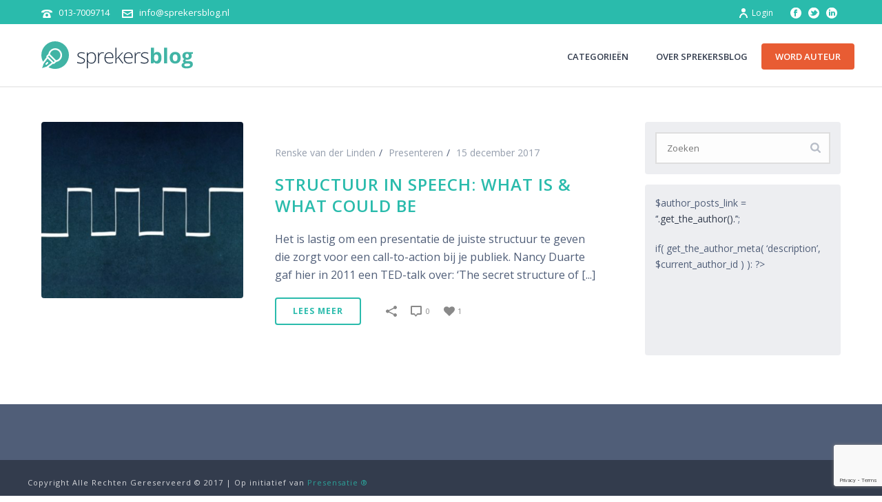

--- FILE ---
content_type: text/html; charset=utf-8
request_url: https://www.google.com/recaptcha/api2/anchor?ar=1&k=6LdGqLsaAAAAAPtp3x_iCuuIs18XrVSMfET1gc6K&co=aHR0cHM6Ly9zcHJla2Vyc2Jsb2cubmw6NDQz&hl=en&v=PoyoqOPhxBO7pBk68S4YbpHZ&size=invisible&anchor-ms=20000&execute-ms=30000&cb=yovk55qg08gi
body_size: 48670
content:
<!DOCTYPE HTML><html dir="ltr" lang="en"><head><meta http-equiv="Content-Type" content="text/html; charset=UTF-8">
<meta http-equiv="X-UA-Compatible" content="IE=edge">
<title>reCAPTCHA</title>
<style type="text/css">
/* cyrillic-ext */
@font-face {
  font-family: 'Roboto';
  font-style: normal;
  font-weight: 400;
  font-stretch: 100%;
  src: url(//fonts.gstatic.com/s/roboto/v48/KFO7CnqEu92Fr1ME7kSn66aGLdTylUAMa3GUBHMdazTgWw.woff2) format('woff2');
  unicode-range: U+0460-052F, U+1C80-1C8A, U+20B4, U+2DE0-2DFF, U+A640-A69F, U+FE2E-FE2F;
}
/* cyrillic */
@font-face {
  font-family: 'Roboto';
  font-style: normal;
  font-weight: 400;
  font-stretch: 100%;
  src: url(//fonts.gstatic.com/s/roboto/v48/KFO7CnqEu92Fr1ME7kSn66aGLdTylUAMa3iUBHMdazTgWw.woff2) format('woff2');
  unicode-range: U+0301, U+0400-045F, U+0490-0491, U+04B0-04B1, U+2116;
}
/* greek-ext */
@font-face {
  font-family: 'Roboto';
  font-style: normal;
  font-weight: 400;
  font-stretch: 100%;
  src: url(//fonts.gstatic.com/s/roboto/v48/KFO7CnqEu92Fr1ME7kSn66aGLdTylUAMa3CUBHMdazTgWw.woff2) format('woff2');
  unicode-range: U+1F00-1FFF;
}
/* greek */
@font-face {
  font-family: 'Roboto';
  font-style: normal;
  font-weight: 400;
  font-stretch: 100%;
  src: url(//fonts.gstatic.com/s/roboto/v48/KFO7CnqEu92Fr1ME7kSn66aGLdTylUAMa3-UBHMdazTgWw.woff2) format('woff2');
  unicode-range: U+0370-0377, U+037A-037F, U+0384-038A, U+038C, U+038E-03A1, U+03A3-03FF;
}
/* math */
@font-face {
  font-family: 'Roboto';
  font-style: normal;
  font-weight: 400;
  font-stretch: 100%;
  src: url(//fonts.gstatic.com/s/roboto/v48/KFO7CnqEu92Fr1ME7kSn66aGLdTylUAMawCUBHMdazTgWw.woff2) format('woff2');
  unicode-range: U+0302-0303, U+0305, U+0307-0308, U+0310, U+0312, U+0315, U+031A, U+0326-0327, U+032C, U+032F-0330, U+0332-0333, U+0338, U+033A, U+0346, U+034D, U+0391-03A1, U+03A3-03A9, U+03B1-03C9, U+03D1, U+03D5-03D6, U+03F0-03F1, U+03F4-03F5, U+2016-2017, U+2034-2038, U+203C, U+2040, U+2043, U+2047, U+2050, U+2057, U+205F, U+2070-2071, U+2074-208E, U+2090-209C, U+20D0-20DC, U+20E1, U+20E5-20EF, U+2100-2112, U+2114-2115, U+2117-2121, U+2123-214F, U+2190, U+2192, U+2194-21AE, U+21B0-21E5, U+21F1-21F2, U+21F4-2211, U+2213-2214, U+2216-22FF, U+2308-230B, U+2310, U+2319, U+231C-2321, U+2336-237A, U+237C, U+2395, U+239B-23B7, U+23D0, U+23DC-23E1, U+2474-2475, U+25AF, U+25B3, U+25B7, U+25BD, U+25C1, U+25CA, U+25CC, U+25FB, U+266D-266F, U+27C0-27FF, U+2900-2AFF, U+2B0E-2B11, U+2B30-2B4C, U+2BFE, U+3030, U+FF5B, U+FF5D, U+1D400-1D7FF, U+1EE00-1EEFF;
}
/* symbols */
@font-face {
  font-family: 'Roboto';
  font-style: normal;
  font-weight: 400;
  font-stretch: 100%;
  src: url(//fonts.gstatic.com/s/roboto/v48/KFO7CnqEu92Fr1ME7kSn66aGLdTylUAMaxKUBHMdazTgWw.woff2) format('woff2');
  unicode-range: U+0001-000C, U+000E-001F, U+007F-009F, U+20DD-20E0, U+20E2-20E4, U+2150-218F, U+2190, U+2192, U+2194-2199, U+21AF, U+21E6-21F0, U+21F3, U+2218-2219, U+2299, U+22C4-22C6, U+2300-243F, U+2440-244A, U+2460-24FF, U+25A0-27BF, U+2800-28FF, U+2921-2922, U+2981, U+29BF, U+29EB, U+2B00-2BFF, U+4DC0-4DFF, U+FFF9-FFFB, U+10140-1018E, U+10190-1019C, U+101A0, U+101D0-101FD, U+102E0-102FB, U+10E60-10E7E, U+1D2C0-1D2D3, U+1D2E0-1D37F, U+1F000-1F0FF, U+1F100-1F1AD, U+1F1E6-1F1FF, U+1F30D-1F30F, U+1F315, U+1F31C, U+1F31E, U+1F320-1F32C, U+1F336, U+1F378, U+1F37D, U+1F382, U+1F393-1F39F, U+1F3A7-1F3A8, U+1F3AC-1F3AF, U+1F3C2, U+1F3C4-1F3C6, U+1F3CA-1F3CE, U+1F3D4-1F3E0, U+1F3ED, U+1F3F1-1F3F3, U+1F3F5-1F3F7, U+1F408, U+1F415, U+1F41F, U+1F426, U+1F43F, U+1F441-1F442, U+1F444, U+1F446-1F449, U+1F44C-1F44E, U+1F453, U+1F46A, U+1F47D, U+1F4A3, U+1F4B0, U+1F4B3, U+1F4B9, U+1F4BB, U+1F4BF, U+1F4C8-1F4CB, U+1F4D6, U+1F4DA, U+1F4DF, U+1F4E3-1F4E6, U+1F4EA-1F4ED, U+1F4F7, U+1F4F9-1F4FB, U+1F4FD-1F4FE, U+1F503, U+1F507-1F50B, U+1F50D, U+1F512-1F513, U+1F53E-1F54A, U+1F54F-1F5FA, U+1F610, U+1F650-1F67F, U+1F687, U+1F68D, U+1F691, U+1F694, U+1F698, U+1F6AD, U+1F6B2, U+1F6B9-1F6BA, U+1F6BC, U+1F6C6-1F6CF, U+1F6D3-1F6D7, U+1F6E0-1F6EA, U+1F6F0-1F6F3, U+1F6F7-1F6FC, U+1F700-1F7FF, U+1F800-1F80B, U+1F810-1F847, U+1F850-1F859, U+1F860-1F887, U+1F890-1F8AD, U+1F8B0-1F8BB, U+1F8C0-1F8C1, U+1F900-1F90B, U+1F93B, U+1F946, U+1F984, U+1F996, U+1F9E9, U+1FA00-1FA6F, U+1FA70-1FA7C, U+1FA80-1FA89, U+1FA8F-1FAC6, U+1FACE-1FADC, U+1FADF-1FAE9, U+1FAF0-1FAF8, U+1FB00-1FBFF;
}
/* vietnamese */
@font-face {
  font-family: 'Roboto';
  font-style: normal;
  font-weight: 400;
  font-stretch: 100%;
  src: url(//fonts.gstatic.com/s/roboto/v48/KFO7CnqEu92Fr1ME7kSn66aGLdTylUAMa3OUBHMdazTgWw.woff2) format('woff2');
  unicode-range: U+0102-0103, U+0110-0111, U+0128-0129, U+0168-0169, U+01A0-01A1, U+01AF-01B0, U+0300-0301, U+0303-0304, U+0308-0309, U+0323, U+0329, U+1EA0-1EF9, U+20AB;
}
/* latin-ext */
@font-face {
  font-family: 'Roboto';
  font-style: normal;
  font-weight: 400;
  font-stretch: 100%;
  src: url(//fonts.gstatic.com/s/roboto/v48/KFO7CnqEu92Fr1ME7kSn66aGLdTylUAMa3KUBHMdazTgWw.woff2) format('woff2');
  unicode-range: U+0100-02BA, U+02BD-02C5, U+02C7-02CC, U+02CE-02D7, U+02DD-02FF, U+0304, U+0308, U+0329, U+1D00-1DBF, U+1E00-1E9F, U+1EF2-1EFF, U+2020, U+20A0-20AB, U+20AD-20C0, U+2113, U+2C60-2C7F, U+A720-A7FF;
}
/* latin */
@font-face {
  font-family: 'Roboto';
  font-style: normal;
  font-weight: 400;
  font-stretch: 100%;
  src: url(//fonts.gstatic.com/s/roboto/v48/KFO7CnqEu92Fr1ME7kSn66aGLdTylUAMa3yUBHMdazQ.woff2) format('woff2');
  unicode-range: U+0000-00FF, U+0131, U+0152-0153, U+02BB-02BC, U+02C6, U+02DA, U+02DC, U+0304, U+0308, U+0329, U+2000-206F, U+20AC, U+2122, U+2191, U+2193, U+2212, U+2215, U+FEFF, U+FFFD;
}
/* cyrillic-ext */
@font-face {
  font-family: 'Roboto';
  font-style: normal;
  font-weight: 500;
  font-stretch: 100%;
  src: url(//fonts.gstatic.com/s/roboto/v48/KFO7CnqEu92Fr1ME7kSn66aGLdTylUAMa3GUBHMdazTgWw.woff2) format('woff2');
  unicode-range: U+0460-052F, U+1C80-1C8A, U+20B4, U+2DE0-2DFF, U+A640-A69F, U+FE2E-FE2F;
}
/* cyrillic */
@font-face {
  font-family: 'Roboto';
  font-style: normal;
  font-weight: 500;
  font-stretch: 100%;
  src: url(//fonts.gstatic.com/s/roboto/v48/KFO7CnqEu92Fr1ME7kSn66aGLdTylUAMa3iUBHMdazTgWw.woff2) format('woff2');
  unicode-range: U+0301, U+0400-045F, U+0490-0491, U+04B0-04B1, U+2116;
}
/* greek-ext */
@font-face {
  font-family: 'Roboto';
  font-style: normal;
  font-weight: 500;
  font-stretch: 100%;
  src: url(//fonts.gstatic.com/s/roboto/v48/KFO7CnqEu92Fr1ME7kSn66aGLdTylUAMa3CUBHMdazTgWw.woff2) format('woff2');
  unicode-range: U+1F00-1FFF;
}
/* greek */
@font-face {
  font-family: 'Roboto';
  font-style: normal;
  font-weight: 500;
  font-stretch: 100%;
  src: url(//fonts.gstatic.com/s/roboto/v48/KFO7CnqEu92Fr1ME7kSn66aGLdTylUAMa3-UBHMdazTgWw.woff2) format('woff2');
  unicode-range: U+0370-0377, U+037A-037F, U+0384-038A, U+038C, U+038E-03A1, U+03A3-03FF;
}
/* math */
@font-face {
  font-family: 'Roboto';
  font-style: normal;
  font-weight: 500;
  font-stretch: 100%;
  src: url(//fonts.gstatic.com/s/roboto/v48/KFO7CnqEu92Fr1ME7kSn66aGLdTylUAMawCUBHMdazTgWw.woff2) format('woff2');
  unicode-range: U+0302-0303, U+0305, U+0307-0308, U+0310, U+0312, U+0315, U+031A, U+0326-0327, U+032C, U+032F-0330, U+0332-0333, U+0338, U+033A, U+0346, U+034D, U+0391-03A1, U+03A3-03A9, U+03B1-03C9, U+03D1, U+03D5-03D6, U+03F0-03F1, U+03F4-03F5, U+2016-2017, U+2034-2038, U+203C, U+2040, U+2043, U+2047, U+2050, U+2057, U+205F, U+2070-2071, U+2074-208E, U+2090-209C, U+20D0-20DC, U+20E1, U+20E5-20EF, U+2100-2112, U+2114-2115, U+2117-2121, U+2123-214F, U+2190, U+2192, U+2194-21AE, U+21B0-21E5, U+21F1-21F2, U+21F4-2211, U+2213-2214, U+2216-22FF, U+2308-230B, U+2310, U+2319, U+231C-2321, U+2336-237A, U+237C, U+2395, U+239B-23B7, U+23D0, U+23DC-23E1, U+2474-2475, U+25AF, U+25B3, U+25B7, U+25BD, U+25C1, U+25CA, U+25CC, U+25FB, U+266D-266F, U+27C0-27FF, U+2900-2AFF, U+2B0E-2B11, U+2B30-2B4C, U+2BFE, U+3030, U+FF5B, U+FF5D, U+1D400-1D7FF, U+1EE00-1EEFF;
}
/* symbols */
@font-face {
  font-family: 'Roboto';
  font-style: normal;
  font-weight: 500;
  font-stretch: 100%;
  src: url(//fonts.gstatic.com/s/roboto/v48/KFO7CnqEu92Fr1ME7kSn66aGLdTylUAMaxKUBHMdazTgWw.woff2) format('woff2');
  unicode-range: U+0001-000C, U+000E-001F, U+007F-009F, U+20DD-20E0, U+20E2-20E4, U+2150-218F, U+2190, U+2192, U+2194-2199, U+21AF, U+21E6-21F0, U+21F3, U+2218-2219, U+2299, U+22C4-22C6, U+2300-243F, U+2440-244A, U+2460-24FF, U+25A0-27BF, U+2800-28FF, U+2921-2922, U+2981, U+29BF, U+29EB, U+2B00-2BFF, U+4DC0-4DFF, U+FFF9-FFFB, U+10140-1018E, U+10190-1019C, U+101A0, U+101D0-101FD, U+102E0-102FB, U+10E60-10E7E, U+1D2C0-1D2D3, U+1D2E0-1D37F, U+1F000-1F0FF, U+1F100-1F1AD, U+1F1E6-1F1FF, U+1F30D-1F30F, U+1F315, U+1F31C, U+1F31E, U+1F320-1F32C, U+1F336, U+1F378, U+1F37D, U+1F382, U+1F393-1F39F, U+1F3A7-1F3A8, U+1F3AC-1F3AF, U+1F3C2, U+1F3C4-1F3C6, U+1F3CA-1F3CE, U+1F3D4-1F3E0, U+1F3ED, U+1F3F1-1F3F3, U+1F3F5-1F3F7, U+1F408, U+1F415, U+1F41F, U+1F426, U+1F43F, U+1F441-1F442, U+1F444, U+1F446-1F449, U+1F44C-1F44E, U+1F453, U+1F46A, U+1F47D, U+1F4A3, U+1F4B0, U+1F4B3, U+1F4B9, U+1F4BB, U+1F4BF, U+1F4C8-1F4CB, U+1F4D6, U+1F4DA, U+1F4DF, U+1F4E3-1F4E6, U+1F4EA-1F4ED, U+1F4F7, U+1F4F9-1F4FB, U+1F4FD-1F4FE, U+1F503, U+1F507-1F50B, U+1F50D, U+1F512-1F513, U+1F53E-1F54A, U+1F54F-1F5FA, U+1F610, U+1F650-1F67F, U+1F687, U+1F68D, U+1F691, U+1F694, U+1F698, U+1F6AD, U+1F6B2, U+1F6B9-1F6BA, U+1F6BC, U+1F6C6-1F6CF, U+1F6D3-1F6D7, U+1F6E0-1F6EA, U+1F6F0-1F6F3, U+1F6F7-1F6FC, U+1F700-1F7FF, U+1F800-1F80B, U+1F810-1F847, U+1F850-1F859, U+1F860-1F887, U+1F890-1F8AD, U+1F8B0-1F8BB, U+1F8C0-1F8C1, U+1F900-1F90B, U+1F93B, U+1F946, U+1F984, U+1F996, U+1F9E9, U+1FA00-1FA6F, U+1FA70-1FA7C, U+1FA80-1FA89, U+1FA8F-1FAC6, U+1FACE-1FADC, U+1FADF-1FAE9, U+1FAF0-1FAF8, U+1FB00-1FBFF;
}
/* vietnamese */
@font-face {
  font-family: 'Roboto';
  font-style: normal;
  font-weight: 500;
  font-stretch: 100%;
  src: url(//fonts.gstatic.com/s/roboto/v48/KFO7CnqEu92Fr1ME7kSn66aGLdTylUAMa3OUBHMdazTgWw.woff2) format('woff2');
  unicode-range: U+0102-0103, U+0110-0111, U+0128-0129, U+0168-0169, U+01A0-01A1, U+01AF-01B0, U+0300-0301, U+0303-0304, U+0308-0309, U+0323, U+0329, U+1EA0-1EF9, U+20AB;
}
/* latin-ext */
@font-face {
  font-family: 'Roboto';
  font-style: normal;
  font-weight: 500;
  font-stretch: 100%;
  src: url(//fonts.gstatic.com/s/roboto/v48/KFO7CnqEu92Fr1ME7kSn66aGLdTylUAMa3KUBHMdazTgWw.woff2) format('woff2');
  unicode-range: U+0100-02BA, U+02BD-02C5, U+02C7-02CC, U+02CE-02D7, U+02DD-02FF, U+0304, U+0308, U+0329, U+1D00-1DBF, U+1E00-1E9F, U+1EF2-1EFF, U+2020, U+20A0-20AB, U+20AD-20C0, U+2113, U+2C60-2C7F, U+A720-A7FF;
}
/* latin */
@font-face {
  font-family: 'Roboto';
  font-style: normal;
  font-weight: 500;
  font-stretch: 100%;
  src: url(//fonts.gstatic.com/s/roboto/v48/KFO7CnqEu92Fr1ME7kSn66aGLdTylUAMa3yUBHMdazQ.woff2) format('woff2');
  unicode-range: U+0000-00FF, U+0131, U+0152-0153, U+02BB-02BC, U+02C6, U+02DA, U+02DC, U+0304, U+0308, U+0329, U+2000-206F, U+20AC, U+2122, U+2191, U+2193, U+2212, U+2215, U+FEFF, U+FFFD;
}
/* cyrillic-ext */
@font-face {
  font-family: 'Roboto';
  font-style: normal;
  font-weight: 900;
  font-stretch: 100%;
  src: url(//fonts.gstatic.com/s/roboto/v48/KFO7CnqEu92Fr1ME7kSn66aGLdTylUAMa3GUBHMdazTgWw.woff2) format('woff2');
  unicode-range: U+0460-052F, U+1C80-1C8A, U+20B4, U+2DE0-2DFF, U+A640-A69F, U+FE2E-FE2F;
}
/* cyrillic */
@font-face {
  font-family: 'Roboto';
  font-style: normal;
  font-weight: 900;
  font-stretch: 100%;
  src: url(//fonts.gstatic.com/s/roboto/v48/KFO7CnqEu92Fr1ME7kSn66aGLdTylUAMa3iUBHMdazTgWw.woff2) format('woff2');
  unicode-range: U+0301, U+0400-045F, U+0490-0491, U+04B0-04B1, U+2116;
}
/* greek-ext */
@font-face {
  font-family: 'Roboto';
  font-style: normal;
  font-weight: 900;
  font-stretch: 100%;
  src: url(//fonts.gstatic.com/s/roboto/v48/KFO7CnqEu92Fr1ME7kSn66aGLdTylUAMa3CUBHMdazTgWw.woff2) format('woff2');
  unicode-range: U+1F00-1FFF;
}
/* greek */
@font-face {
  font-family: 'Roboto';
  font-style: normal;
  font-weight: 900;
  font-stretch: 100%;
  src: url(//fonts.gstatic.com/s/roboto/v48/KFO7CnqEu92Fr1ME7kSn66aGLdTylUAMa3-UBHMdazTgWw.woff2) format('woff2');
  unicode-range: U+0370-0377, U+037A-037F, U+0384-038A, U+038C, U+038E-03A1, U+03A3-03FF;
}
/* math */
@font-face {
  font-family: 'Roboto';
  font-style: normal;
  font-weight: 900;
  font-stretch: 100%;
  src: url(//fonts.gstatic.com/s/roboto/v48/KFO7CnqEu92Fr1ME7kSn66aGLdTylUAMawCUBHMdazTgWw.woff2) format('woff2');
  unicode-range: U+0302-0303, U+0305, U+0307-0308, U+0310, U+0312, U+0315, U+031A, U+0326-0327, U+032C, U+032F-0330, U+0332-0333, U+0338, U+033A, U+0346, U+034D, U+0391-03A1, U+03A3-03A9, U+03B1-03C9, U+03D1, U+03D5-03D6, U+03F0-03F1, U+03F4-03F5, U+2016-2017, U+2034-2038, U+203C, U+2040, U+2043, U+2047, U+2050, U+2057, U+205F, U+2070-2071, U+2074-208E, U+2090-209C, U+20D0-20DC, U+20E1, U+20E5-20EF, U+2100-2112, U+2114-2115, U+2117-2121, U+2123-214F, U+2190, U+2192, U+2194-21AE, U+21B0-21E5, U+21F1-21F2, U+21F4-2211, U+2213-2214, U+2216-22FF, U+2308-230B, U+2310, U+2319, U+231C-2321, U+2336-237A, U+237C, U+2395, U+239B-23B7, U+23D0, U+23DC-23E1, U+2474-2475, U+25AF, U+25B3, U+25B7, U+25BD, U+25C1, U+25CA, U+25CC, U+25FB, U+266D-266F, U+27C0-27FF, U+2900-2AFF, U+2B0E-2B11, U+2B30-2B4C, U+2BFE, U+3030, U+FF5B, U+FF5D, U+1D400-1D7FF, U+1EE00-1EEFF;
}
/* symbols */
@font-face {
  font-family: 'Roboto';
  font-style: normal;
  font-weight: 900;
  font-stretch: 100%;
  src: url(//fonts.gstatic.com/s/roboto/v48/KFO7CnqEu92Fr1ME7kSn66aGLdTylUAMaxKUBHMdazTgWw.woff2) format('woff2');
  unicode-range: U+0001-000C, U+000E-001F, U+007F-009F, U+20DD-20E0, U+20E2-20E4, U+2150-218F, U+2190, U+2192, U+2194-2199, U+21AF, U+21E6-21F0, U+21F3, U+2218-2219, U+2299, U+22C4-22C6, U+2300-243F, U+2440-244A, U+2460-24FF, U+25A0-27BF, U+2800-28FF, U+2921-2922, U+2981, U+29BF, U+29EB, U+2B00-2BFF, U+4DC0-4DFF, U+FFF9-FFFB, U+10140-1018E, U+10190-1019C, U+101A0, U+101D0-101FD, U+102E0-102FB, U+10E60-10E7E, U+1D2C0-1D2D3, U+1D2E0-1D37F, U+1F000-1F0FF, U+1F100-1F1AD, U+1F1E6-1F1FF, U+1F30D-1F30F, U+1F315, U+1F31C, U+1F31E, U+1F320-1F32C, U+1F336, U+1F378, U+1F37D, U+1F382, U+1F393-1F39F, U+1F3A7-1F3A8, U+1F3AC-1F3AF, U+1F3C2, U+1F3C4-1F3C6, U+1F3CA-1F3CE, U+1F3D4-1F3E0, U+1F3ED, U+1F3F1-1F3F3, U+1F3F5-1F3F7, U+1F408, U+1F415, U+1F41F, U+1F426, U+1F43F, U+1F441-1F442, U+1F444, U+1F446-1F449, U+1F44C-1F44E, U+1F453, U+1F46A, U+1F47D, U+1F4A3, U+1F4B0, U+1F4B3, U+1F4B9, U+1F4BB, U+1F4BF, U+1F4C8-1F4CB, U+1F4D6, U+1F4DA, U+1F4DF, U+1F4E3-1F4E6, U+1F4EA-1F4ED, U+1F4F7, U+1F4F9-1F4FB, U+1F4FD-1F4FE, U+1F503, U+1F507-1F50B, U+1F50D, U+1F512-1F513, U+1F53E-1F54A, U+1F54F-1F5FA, U+1F610, U+1F650-1F67F, U+1F687, U+1F68D, U+1F691, U+1F694, U+1F698, U+1F6AD, U+1F6B2, U+1F6B9-1F6BA, U+1F6BC, U+1F6C6-1F6CF, U+1F6D3-1F6D7, U+1F6E0-1F6EA, U+1F6F0-1F6F3, U+1F6F7-1F6FC, U+1F700-1F7FF, U+1F800-1F80B, U+1F810-1F847, U+1F850-1F859, U+1F860-1F887, U+1F890-1F8AD, U+1F8B0-1F8BB, U+1F8C0-1F8C1, U+1F900-1F90B, U+1F93B, U+1F946, U+1F984, U+1F996, U+1F9E9, U+1FA00-1FA6F, U+1FA70-1FA7C, U+1FA80-1FA89, U+1FA8F-1FAC6, U+1FACE-1FADC, U+1FADF-1FAE9, U+1FAF0-1FAF8, U+1FB00-1FBFF;
}
/* vietnamese */
@font-face {
  font-family: 'Roboto';
  font-style: normal;
  font-weight: 900;
  font-stretch: 100%;
  src: url(//fonts.gstatic.com/s/roboto/v48/KFO7CnqEu92Fr1ME7kSn66aGLdTylUAMa3OUBHMdazTgWw.woff2) format('woff2');
  unicode-range: U+0102-0103, U+0110-0111, U+0128-0129, U+0168-0169, U+01A0-01A1, U+01AF-01B0, U+0300-0301, U+0303-0304, U+0308-0309, U+0323, U+0329, U+1EA0-1EF9, U+20AB;
}
/* latin-ext */
@font-face {
  font-family: 'Roboto';
  font-style: normal;
  font-weight: 900;
  font-stretch: 100%;
  src: url(//fonts.gstatic.com/s/roboto/v48/KFO7CnqEu92Fr1ME7kSn66aGLdTylUAMa3KUBHMdazTgWw.woff2) format('woff2');
  unicode-range: U+0100-02BA, U+02BD-02C5, U+02C7-02CC, U+02CE-02D7, U+02DD-02FF, U+0304, U+0308, U+0329, U+1D00-1DBF, U+1E00-1E9F, U+1EF2-1EFF, U+2020, U+20A0-20AB, U+20AD-20C0, U+2113, U+2C60-2C7F, U+A720-A7FF;
}
/* latin */
@font-face {
  font-family: 'Roboto';
  font-style: normal;
  font-weight: 900;
  font-stretch: 100%;
  src: url(//fonts.gstatic.com/s/roboto/v48/KFO7CnqEu92Fr1ME7kSn66aGLdTylUAMa3yUBHMdazQ.woff2) format('woff2');
  unicode-range: U+0000-00FF, U+0131, U+0152-0153, U+02BB-02BC, U+02C6, U+02DA, U+02DC, U+0304, U+0308, U+0329, U+2000-206F, U+20AC, U+2122, U+2191, U+2193, U+2212, U+2215, U+FEFF, U+FFFD;
}

</style>
<link rel="stylesheet" type="text/css" href="https://www.gstatic.com/recaptcha/releases/PoyoqOPhxBO7pBk68S4YbpHZ/styles__ltr.css">
<script nonce="gNDkEF-pvsiHm93hPtJ5kw" type="text/javascript">window['__recaptcha_api'] = 'https://www.google.com/recaptcha/api2/';</script>
<script type="text/javascript" src="https://www.gstatic.com/recaptcha/releases/PoyoqOPhxBO7pBk68S4YbpHZ/recaptcha__en.js" nonce="gNDkEF-pvsiHm93hPtJ5kw">
      
    </script></head>
<body><div id="rc-anchor-alert" class="rc-anchor-alert"></div>
<input type="hidden" id="recaptcha-token" value="[base64]">
<script type="text/javascript" nonce="gNDkEF-pvsiHm93hPtJ5kw">
      recaptcha.anchor.Main.init("[\x22ainput\x22,[\x22bgdata\x22,\x22\x22,\[base64]/[base64]/[base64]/KE4oMTI0LHYsdi5HKSxMWihsLHYpKTpOKDEyNCx2LGwpLFYpLHYpLFQpKSxGKDE3MSx2KX0scjc9ZnVuY3Rpb24obCl7cmV0dXJuIGx9LEM9ZnVuY3Rpb24obCxWLHYpe04odixsLFYpLFZbYWtdPTI3OTZ9LG49ZnVuY3Rpb24obCxWKXtWLlg9KChWLlg/[base64]/[base64]/[base64]/[base64]/[base64]/[base64]/[base64]/[base64]/[base64]/[base64]/[base64]\\u003d\x22,\[base64]\x22,\x22wrTCszzDijhrCsKsw67DnsK6wrJ2LjjDvyDDnsKFwpRQwrQlw6VQwr8iwpsKUhDCtQNbZjc5CsKKTEXDuMO3KXvCoXMbHE5yw445wprCoiE4wqIUERnCtTVhw6PDgzVmw5HDvVHDjxc8PsOnw6zDvGU/wprDjm9Nw6x/[base64]/DuTHDq3TCmMKEEcKTwqvDrSLCglAdw50+E8KuOWvCpMKcw7LCsMK1MMKTViRuwrlGwqg6w61LwqUfQcK9CR03CTBlaMOyFUbCgsKdw4BdwrfDjzR6w4gIwo0TwpNjbHJPH0EpIcOIVhPCsFLDpcOeVUtbwrPDmcOfw58FwrjDmU8bQSwdw7/Cn8KrFMOkPsKHw7h5Q3bCtA3ClmN3wqx6DsKyw47DvsK9EcKnSnfDicOOScOBDsKBFXXCocOvw6jCrxbDqQVAwqIoasKIwqoAw6HCoMOpCRDCpcOKwoEBPwxEw6EETA1Aw6dfdcOXwqvDi8Osa3U1Cg7DocK6w5nDhEzCmcOeWsKfOH/DvMKAGVDCuAR2JSVjf8KTwr/DssKFwq7DsjwMMcKnFUDCiWE9wqFzwrXCncKQFAVUOsKLbsO/ZwnDqQnDmcOoK19Ie1E6wrDDikzDtXjCshjDicOtIMKtBMKsworCr8OPKD9mwpjCgcOPGR1Ww7vDjsOJwr3Dq8OiQMKrU1Rcw58VwqcDwpvDh8Ofwr8fGXjCtsK2w792WC0pwpEZAcK9aC/[base64]/FcKhRG56w7nDvzQZKsKMwpkCwopAw4xmCw0hdMKlw6ZZHy18w5pqw7TDmn4LVsO2dSwKJHzCtU3DvDNlwrlhw4bDicO8P8KIV01AesOBBsO8wrYmwqN/EhXDijlxBcKfUG7CuzDDucOnwoY1UsK9bcOtwptGwrRsw7bDrBNzw4gpwqVnU8OqJUsxw4LCrMKDMhjDg8OHw4p4wpRQwpwRVmfDiXzDmlnDlwsZLRt1dMKHNMKcw5cmMxXDqMOpwrfChcKyK3nDsR/CiMOoP8O/BVfCrMKKw7skw58nwqXDvmIhwqbCkxzClsKEwoRqNj19w5gAwrLDvcO/Yz7CkRfCsMKvU8OpeVB+wrXDlC7ChwMvYcKkw4ZWbsKjUXpdwqlJU8OlesKaVcO6MmYmwpwYwoDDncODwpDCk8OKwpVAwqjDgcK0G8OUT8OxB0PCuU/Cl2vCv3cjwpDCl8Oaw4sNwp7CncKoBcOiwo1Yw6TCvsKsw4PDrsKewrjDgX/[base64]/[base64]/[base64]/woLDhcOkw547w7zDiMOEwrVkNBgHwrHDgsOFS1rDpcOCaMOJwocGdcOHdEd4TzjDocK1fcKzwpXCtcO8W1zDkQzDhHHChBx8bcOfIcO5wr7DucODwqFCwqxqdkZLEsO8wr80O8OCCC/Cq8KgVEzDvgo1cU5lAWTClcK1wowMKyjCu8KdVXzDvDnCqMKQw61zBMOBwpDCtsKpVsO/MHfDqcK+wrEkwoLCjcKTw7rDnHbCnlMPw60QwoEbw6XCmsKcwovDkcKYV8K5HsO6w65pwrbDi8O1wo0Uw4PDunllPcKeJcKZQH/CjMKSPlfCv8Osw4wKw5JAw4wyBMOCasKTw4Ylw5bCjFHDk8KowozDl8OgFSo5w4MPQcKZScKQXsK0acOldgXCuh0Ew63Do8OJwq7CgX5lScOnWHcpcMOnw4tRwrwhGW7DmzZdw4wxw6/CscKew48kJsOiwoHDlMOVBGHCn8Khw6A0w6wMw5oSEMKWw69xw7crEA/[base64]/w7/CkkR9WRXDmsOLwoLCqMKObsKdw7B4VjvCkMO6Rik+wrLCuMKmw51pw4haw6bCmsOjeWcxT8OkGcOrw5/[base64]/CiHkYwrPCjsKEKsOua8KkdcOLTcO2KsKmAMOwci4MZ8K3eyBzCgApwqd6aMKGw5/CvsK/wpfChmbChxfCq8KwEsKde283w5RjL29WAcKkwqADFcOYwo3CuMO5MEZ9RMKTwrbCnkNwwoXCrj7CuTU9w5VaDQMSw6LDtC9vZWfCniltw6/CsgfCjGAow6loFMOnw5zDpRrCkMOJw6EgwonCgEdiwqVPCMOZfcKSRsKGBE7Dgx4YL3YkW8O2ETE4w5vCpF7DvMKVw43CsMKVeD8rwoQZwrEESFIKwrDDixTCq8OzOk/CvDXCq2/CnsKEAXkXFFAzwqLCncOTHsOjwoDCtsKkAcKrWcO+QUHCgcOdLwbDoMOgDVpfw6NdZhYawo1dwoA8KsOQwr0ww4DDicOnwpAgTX3CqkswH3zDpwbDosKNwp3Dg8OXdMOgwrbDsHNDw4dVH8KCw4lAYn/CvcOAAcKPwp8awqlYcFk/N8OYw4bCnsOXd8KJL8OWw5vChh0pw7XDosKHOsKPGTHDvzAuwqrDscOkwojDq8KrwrpqIcO6w4BGD8KwC1VGwqLDryA0aXAbED7DqErCrR5PchfCmsO9w6VKY8K2YjxXw4pOXMOzw7IlwoDCvHBFJMKpw4R/CcKDwrodc21iw55OwoIAwq/DnsKew5DDiVMuw4QNw6jDoBkTY8OEwoZXcsKlPG7CmjfDsVo6UcKtaXLCkyBAPcKRecKaw6HCu0fDlUM+w6ITwrFhwrBZw6XDssKyw6fDv8KUSiLDszgFdmBpKRJZwpBEwrQewpdbw6VhPQPCnjzCpsK2wqM/w6R+w4fCsW8yw6rCsQ/Dq8KQw4rCvmfDuzHCmMOaS3thcMOPwosmw6vCiMOmwq8jwrBzw4o3ZsOWwrXDqcOTMnrCiMOhwpY0w4fDtQkHw7rCjsK5I0E7fjPCqnlvfcOGEUDCpsKIwq7CtD/CmMOww6TCjMK3wrowacKVOMKUEMKawq/Dpl8ywpJlwqvCrztnHcKAZcKrQjfCsnFDOMOfwobDh8OvNgMEPwfChHjCoXTCpV04OcOSV8O7VUfCkHzDgQPDtGXCksOIUMOfwqDCm8OcwrJqEBPDn8OAIMKxwo7CscKbYcK4RQR8SmzCqMOfP8O/XVYGwrZTw7HDq3AWw6rDk8KqwrM1wpk1ckcfOC5ywp5XwonCp1YPY8KWwqnCkyw5fzfDjA0MPsKkbsKNUWbDoMOwwqU6OMKlIAtdw48xw7/DvsOWBxfDvEvDicKNQDtTwqHCo8Ocw53Cs8Oqw6bCuWNhw6zCnSHCpsKRRiJXXHg3wo/ClcOZw7HCp8KSw6kfLR9Fe24kwrDCn0PDiX7ChsO2wojDnsK7dS/Dv2TClsOWw53DssKPwpwHPj/CjjQoGz/CgcOIGGDCv2DCj8OFw6/Ch0o/RBJDw4jDlFHDgj1iNWRYw5vDgRl9ZwNlCcKbc8ONCBzDpsKEWsO+w54mYkltwrrCuMO7f8K7BgELMcOnw5fCu0rCk1ULwrjDtMOwwqXCq8O6woLCnMKkwqUsw7XCksKeL8KAwoPCuBRmw7Z4SFLCm8OJwq/Dv8KMKsO4T2jDgsOrVxnDmETDgcKdw6UWFMKew4vDhGnCvcKedykBCcKZfcO/w7DDrcKLwrtLwq/[base64]/CihDCqMO/CMOowo7CuC/DkX7DgChvSsKofALDmsOhRMOlwpVLwpHDnhrCo8KrwodGw6lowrrCnUB9T8O4MnA/wpJ2w6QGwojDqA4rdsK4w6pJwr/[base64]/[base64]/DhcKsw4HDl8O6w5HDjyRHbj0gwo81VhnDv8Kzw6A9w6skw7Icw6jCsMK9Nnx+w6hewqvCskjDqsKAOMODPMKnw73DicKAMFY/wotMTGwfX8KRw5PCm1XDkcOLwrN4d8KgCh4gw5HDu13DhDbCqWDCqMOawrRhW8OIwo3CmMKXfcKswolJw7LCskTDtMOITsKzw5EIwotEWWkLwp3Ch8O0ZWJmwrJFw6XCpkpHw5sCPGMxw5YGw7/Dj8OQF3IwWSzDucOBw6xNDMOxwq/CucO2R8KOWMOOIsKOEAzCucK0wo/DhMOFEzESRV3CsEl6wpHCnizCs8OfGsOVDMOFdmladMKCwrXCl8OnwrRpc8OccMK4JsK6JsK+w69Gw701wq7CkVAlw5rDiHFUwqvCtBN7w6/DkEhVd3dcOcKtw6M9EcKOO8OPRsOYJcOQaGwlwqA5CA/DocK+wrLDk0LCrVYcw5IHL8K9DsKNwrXDuk9zXMOOw67CjD88woTDlsK1wp1Mw6DDlsKZCHPDicONHH5/w7zCqcKxwoliwr83w4LClSF6woLDhU55w6fCpsOqO8KDwoskWMK+wqxow70/w7nDi8O9w4hfD8Olw6TChcKUw51zw6LCksOjw5vDnErCmCUrNwrDg1wXY21aH8O5IsOnw5QNw4BZwoPDmAscw54xwo3DiCbCh8KNwqTDmcO+CMOPw4BvwqlEG1l9TsKgw44Nw4LDuMOXwrHCrXHDs8O5TyEIU8KQKx1Zfwk5SkHDuwMOw6fCvW0PDsKoKcOSw4/[base64]/Du8KQw7AnXx7DsxLClS5cw4MIwpUYBSQkw65efyjDvgMUw7zDhcKdTx4Mwo1kw4INwprDqkHDmDnCl8OAw47DmMK/dxVvQ8KKwpzDhQbDuAoYA8OeN8Ouw4xbFsOqw4LCmcKNwoLDvsKrNi5EYx3DgAHCl8Onwq3CkCkNw4DClcObOHXCgMKMesO3OcOKwpzDlyrCrSxicn7CnmgewrHDgix6J8K9FsKicmPDjk/CgUQVUcOZAMOJwrvCpUsvw7DCmsK8w6hRJ1nDh3kyODzDi0ohwo3DsHDCn2TCqjJ1wocvwo3CtW9LNnAEb8KON28vccOLwp8Mwr84w6kUwpIpRTjDpCVSC8ODK8KPw43DtMOiw4DCsm8SccOyw5gKCMOQLmhmWFoawrcQw5Bcwp/Di8KzEsOdw5fCmcOSQB4bBg/DvcOvwr4Dw5tAwoHDthfCiMOewotXwoHCoCfCjMOaBxwHL27DhcOpcDQQw7XCvzDCtcOqw4VBNHIuwpI5A8OmasO/w7IGwqsRNcKBw5vCmsOmGMKcwr9FXQrDsXNlO8KreTnClmY9w5rCqm4Ww6d3ZMKTemrCjAjDhMOHalzCkHAFwppxT8OkVMKRVlh7RGjCpkfCpsK7dyXCvHvDrUNhC8Kxwo85w4HCtMKBEj9lD0wnFsO6w5zDmMO6wpzDtnZNw6d1b3jDicOUDyTDlMKxwogXKsKlwq/CjQEQTsKlAHXDiwzCn8K+eiBVwrNGeWnCsChVwoXCoSrCqGx9w4RRw5jDoGcNI8O4f8KNwpE1wqgJwowswojDlcKOwrPCuhXDtcOIaxfDncOND8K3RkHDhScqwokuHcKOw4bCvMOOw7F5wq1NwpUweQvCsUbCgQgNw7/[base64]/CsMK/[base64]/w4fCjHlzwr3DoADCg8Ojw7pbVQpJwqzDlmVTwoN3fcOkw7zCvgljw5/DosK/H8K3WDfCuzbCiVh0wposwpk7DcO+Y2NywoHCocORwpHDtMOIwoTDnMOkB8KHTsK7wpXCg8K0wqrDqMKsCMOewpQbwptYXcKPwqnCnsKpw4/CrMOcw4jCsVR0wrzCmSRGIjjDtynCql1Ww7nCh8KuHMOzw6TCl8KCw4wcXkbDkRLCvsKzwqbCnj0MwqcrXcOsw6LCo8Kpw4HCh8KWI8OEDcKfw57DlMOZw67ChgTDtUMww47DhwjCjVBnw7TCvhBWwrXDhkZxwp3Cq3vDlVvDjsKVN8OZO8K9ZsK7w6xqwr/DpVHCo8O1w7EJw4dZAwcWwpJAEHJAw5gTwrhzw5gYw7TCpsOvScO4wobDicKGLcO/KlJrNsKxKw/[base64]/Dshw9DlTDjzElw7JDwpQLRhAqP8K8KcKbwogow7Izw5t4Q8KJwpBNw4dvZsKzJcKcwpgHw4jCocO0A1QVAwvCkcOBwobDj8Opw5DChcKUwrhveVTDj8OMRcOnw5PCnxRNQMKDw4hrI3rCrcORwrnDm3jDvMKtPXbDvg3CqDRQXMORWw3DvMOcwq85wo/DpnkQMkYHAsKtwr0XWMKtw7AtUVzCoMKdU0fDlsOiw655w4nDucKFwq1RIwpxw7XCoBcFw4t1Yx5kw4rDqMKNwpzDrcKhwrhuwr7CmhtCw6HCv8KaB8K0wqJhc8OeMR/[base64]/DvHhOwr94woDCrcOvIcKaVcOdX35lP38pYsK/w48Hw44aOVYsX8KXNlUAfhnDmWUgZMKsB0soK8KpNFbCnH7Cm3U4w4tvworCnsOiw6hlwrzDrSc3FRN6w4zCpsOzw6/CvVzDiTzDicK3woJtw5/CsApjwp3CpCTDk8Kqw5vDkkUEwpUVw7h0w4jDgU/[base64]/DucOWY3bDtcOkw4MyO8OLQMKKwrcdGizDpsKPwrDDo3bCssOBw4/[base64]/CjsO4HsOYBcKVXGYuS8KLfWAsMAjCvTZow5BxfFpcLMKLw5nDkVnCuFLCksOcW8OtasO9w6TCn8KZwpbDkyJKwqMJw4MRSyRPwrDCusOoIW4LCcOYw599AsKLw5bCij3DgcK7FcKRbcKNbsKTS8K1w5xOw7hxw58Uw7wqwrYMax3DpgrCh2B1wrN/[base64]/[base64]/Cj1pATcKeWzxGwoshw7XDqcK2C8OjwrrCoMKFwqRfw6lFIcKHGGHDtsOyZ8OSw7LDuj3CmsOTwoY6O8ORFQ3CjcOhAldyFsOKw47ClxvDj8O0NV0FwrvDiTXCvcOGwr7CuMOuJDvDocKVwpLCmm/CgmAKw4TDscKJwqphw5hLwrnDvcK7wrTDvwTDuMK1worCjFA/[base64]/[base64]/DpBFCZsKpwpdwNCnDlsODdEBMw7N0Z8OwPsOSdjMIw6USFsO8w63DhcK+WRnDkMOZICtgw4QMd3t9ZMKLwoTCg2dVGMOpw7DCusK7wqTDuwXCkMOjw7LDisOJIsOjwpvDqsKaAsKBwrDCsMOiw58SZcOewrEUw6TCozNcwqk/w4sUw5JibSPCiBB4w5kraMO9SMOAWMKFw7JsHMKDRsKzw5vCjcOBTsKuw6XCsUxtcTvCmE7DhhnCiMK/[base64]/CumMdw7/DjMO8wqgjFl3DlcKqP29/[base64]/woEsRnE+w67CoGbCs1fCg8KQw4NuwpczeMKJwqowwqPCvMOwGGnDtcKsV8KNC8Oiw57DtcO4wpfCozLDrzUAIhjCiwJ1BH/CssOhw5Urwp7DmsKVwp7DjSYywqlAaQPDiQkPwqHCvzDDp0hZwoDDiETChQ/[base64]/DnDAiBcKxbcOECgFUaMOsW2DDvS3DiMKiVsOIQMKVwpLDkMK+LgjCrsKlwqzCtyZGw4vCn2Udd8Ouag5Bwq/DsCvCu8KKw5DCocOCw4J2MsKBwp/ChsKrH8Ocw79lwp7DpMOIw53Cv8KDF0YjwqJyYyjDs17CvlbCtTHDsEzDl8KPXRIpwqPCs3jDgGIDUSHCqcK2C8OPwqnCn8KDHsOqwq7CuMOXw74QdBYdF1MyTFwow7PCisO0wpXDnGkxHiwgwpHChghBf8OZTWNMSMKnJ34VEn/DmsO5woZWIivDlUzDn1vCmsOUR8Ojw48+VsO8w7bDn0/[base64]/CocOZZHHCrMK4aknDi8KrNFxEw4PDucOKwqPDucOZDVIaesKUw4VSL1R8wrsAJ8KUd8Kew5N1fcOwLR48esOqOsKTw7vCucOcw4NxUMK7DizCo8K/CCPCqsKCwoXCrULCo8O6c01ZDMKxwqLDqXcLw6TCosOfC8O8w59cHcKKSnDCusO1wpDCjRzCtSwZwqQNbnFRw5bCqxI5w5h7w7rCqMKHw4bDtMOgOxQnwoNNwpVHFMKpZhbCjxbCiwdIwq/CvcKfDMKjYnBSwpRqwqTCijk8RCZTCARRwrrCgcK2AcOywpfCk8KeCCspaRNZE1vDmSHDgsOPVUfCl8OrPMOwTcOrw6Vfw7gww5PCqho+AMOPw7J0CcKAwoPCuMOwGsKyRx7Ck8O/LwzCmMK/[base64]/c8KzwqMbw7LDncORwobCkMK+w7zCm8Kddi/[base64]/PMKCKjwBV3vDgHkCEkTDmn3Cu8Olw7/CsnZGwqPCpEUHYlBjXMO2wo4Yw79bw4dcLjTCt3oRw45GY33CtxDDizDDqMKlw7DCnjUqI8OLwpLDrMO5Ll0pf3dDwqttTcOQwoPCuV1QwpRRWQ8Iw5Vqw4bCqywgZCt4w4ZdfsOcVMKbw4DDrcKNw7pSw4/CsyLDmsOwwrM0OcKRwoVUw74PFQhcw7gId8KOKRDDrsK8McOsecOyAcOjIcK0ZgjCp8OEPsOEw79/Hw81wonCvmTDpQXDr8OfF3/Dlzksw6V5bsKswrYbw6tab8KHasO8LSwnKBEswp4xw6LDuBrDhns7w6PChcKPR1gnWsOXw6DCjx8IwpcBcsOWw6HChcKZwq7CvUTCgV90ZksqQcKKJMKePcOLJsKqw78/w7tfw71VQ8Ovw4wMFcO+XjBKUcOFw4k7w7bDhFQTXCBOw69+wrnCsQR1wp7DpMKGeS0DX8KDHknDtCvCkcKRWsOCLkrDjE3CpcKMQsKVwoNPwojCisOMNh/CvcOBDUIwwqwvHRrDlAvDglfDjQLCqHlkwrI9w5UOw5lDw4kww5DDmMOlTcKhdMKPwofCnsOHwoFxY8ORNQLCkMOfw5PCtMKKwqcvO3DCsGHCtcOiLDgPw5vDpsKHEAnCi0nDqDQUw7fCpMO1RjNAUR0FwoUgwrvCpTkawqV5d8OQwoI/w58Lw4/ClgxOw79Nwp7Dg0VlDcKjKsOfHzvDjURjCcOEwqFEw4PCnRV6w4NkwqQ0BcOqwpB5w5TDtsK7wrxlHFLCmArCosOLUBfCqcOxQ3XCjcKvwoIFWUgFJSJLw7EBOMKNEHoDIXUfMsOIJ8Kvwq0xbTvChEgiw5U/wrACw6zDiEHCvMO5G3kWB8O+N15JN2bDr04pBcKBw6U0c8KsMEHCjWhwDFDDkMKmw67DnMKWwpnCjkXDlsKUH2LCscOKwrzDh8OMw4BhLXkBwr5hccOGwptCw6gvMsKhLi3DksKew5DDmsKVw5HDnBBnw5shPsO/w7DDnzfDp8OVDsOuw6VTw598w5h/wrICYA/DmBUDw5sKf8Ocw4teOMO0SMKZLzxNwoLCqwfClW3DnF7Diz/DlHTDkFJzSzbCvgjDpVdNE8OUw58hw5VVw5lgw5Zrw71pO8OdOh3Cj31jIsOCwr4oXVdfwpJXb8Kjw7ppwpHCl8Oswr4dUMOmwqEENsOdwq/DscKxw43CqDU0w4TCmzh4K8KUJMKzacKIw5EGwpARw5pzaHbCvcOKIzfClsKOAFlfw77DoBkoWyjCqMO8w6UzwrQGNU4uKMO5wpzDmDzDmcKdOMOQUMKcA8KkP2zDucKzw7PDt3x8wrHDn8KawrLDnx5lwrfCo8KnwrJjw4xFw4fCoE84exvCjsObR8KJw59/wo7CnVDCink2w4Bcw7jCrxXDoiJmD8OGIS3DrsKuA1bDogJsfMKNw4zDqcOnW8KSODJ7w6tdOMKEw4/ClcK1w6DDmsKEdSUXwrnCqihpKMKzw4zClww3GgnDocKJwpw+wpfDi0ZIJMKwwrDCiWrDsEFgwqzDhsO9w7DCrsOrw6lORcO/XnAqTMOZaU1VcDN/[base64]/[base64]/[base64]/DnsKQHMKQwoDDtsKLwpQ4w5dya3FiwpQaOirCllLDgMOlIF3ClU7DgBxYLsOOwq3DvzwKwo/[base64]/DkcOqwoJIwovCnVDDoMOtwqQ/Zmxkw7XDt8KNw4FzKjh8w6fCr0LDo8OqVsKUwrnCtntsw5M8w7kdwr/CkMKzw7tSb33DijzDtjnCsMKmb8K2w5k7w6LDo8OuBAvCmWLCn2XClF3CssOvccOgb8K5K1DDpcKTwpXCh8OKS8Ozw5DDk8Oce8ODNMK8IcOSw6VdFsOOBcOBw6HCkMKHwp8rwqtGwpERw5wHw6nDhcKHw5HCgMKXQCdzDABMZWl1woIOw6DDusO1w67Csn/Cq8O/[base64]/w6p+w4ADFWzDmsO0wq4dw7N6G8KYw6zDuMOnwo/CnDdXwr/CnMO9fcO+wrTDj8KHw7FAw5PCgcKpw6cSwqPCkMO4w6Ysw5/CtnVMwqHClcKXwrdww5IUwqgABsOBQD3Dvl3DrMKvwoc5wozDn8O4WF/CnMKawrbCtG9sNsKiw7pXwrDDrMKEQcKsFRHChC3DsxDDkDwuRMOXJjnCgMKAw5JlwrYzM8OAw7XCqx/DisONElTCr340IsKpU8K9ZVHCnRzDr1vCnUozZMKpwo3DhQRiKnJ7UhZPXEtUwpdlJFLCgHDDpcKpwq7CuD0RMH7DiR5/AlPCksK4w4orVMKRTCM/wpRyXVZXw4TDksOiw4LCqwQuwoJodmYFwphSw4TCgBBewq5hAMKOwqHCkcONw7kJw5dMJcOGwqbDm8O7O8OnwobCp3/DihbCnsOFwpbDnDo5PypKwrfDgXvDjsKKEnzCmCdWwqXDrAbCrA8dw4pXwq7Dh8O/wpx3w5bCrwjCo8OgwqI8NxIwwqgeM8KRw6nCjHbDjlTCnB3CscO8w78lwobDncKlwp/DtzspRsO/woPDqsKNwqoeNALDs8O+wpoIXMKiw6HCncOiw6DCssK7w7HDhjHDjsKFwpZvw6VRw5wGL8OOUcKEwotCNMKHw6TCpsOBw40PZzM0eADDmg/CmFfDjUXCtn8Sa8KsV8ORecK8fTBJw7s3PxvCrXvCgsOfHMOtw7fCo2oRwpF3DsOlCsKwwrhdCMK7TcK1QDxmw5JFIHhFU8KKw4DDgBXCnjZWw7fDvcKlZsOdw4LDgSzCpsK6WcO4CB9/EsKKSSVSwqJqwpkkw4p5w48Xw4BsTsKjwr4Zw5jDhsOIwqAEwo3DpmAkLsK+c8O+J8KKw4LDmGksU8K6GcKbCCvDjQbDrF3DhQJdMFbDqm4Xw7LCilXClFpCWcOOw6HCrMOnw6XCu0FjDsOETy4hw6MZw7/[base64]/CnsOjw7FBw6hhw6DDqQ9ow5QnwpbDrQdedMKwf8KEw6zCjsOMdgRkw7TDhgJdWgxBPTTDiMK1ScK8RyEzR8ODdsOcwrXCkMOwwpXDl8KTRjbCoMOCZcOHw57DssOYI2/CqE4Bw5bDqMKtZm7CtcK1wobCnl3Dg8OmUMOYY8O4ZcOFw7LCqcOcCMOyw5Jxw7BOBsOUw4RAw60QWFdtwpt0w4XDjcO1wrR0woPCtsOAwqRfw7zCvXrDj8O0wrPDrGYca8KPw6LDu3NFw4F1ccO5w6ZQDcKvETApw7QHYsOpOz48w5cmw41swqtVTT1EEhjDgsKJXB/CkEkiw7/Du8KAw67DqWLCrGfChMKKw64vw5zDpElUA8Otw5Mnw4fDkTjCgBjDhsOAw4HCqzLClsONwrPDo2nDicOFwpfCusKZwr/CsXMrQ8Oyw6I9w7vCtsOsXHDCisOvbXnDvC/DlQMwwpbDsB/DuHTDucOKMkjCicKYw5RXecKPDxMxJFfCrlEpwrpCBB/[base64]/Cvj/DgMOMw6AKQcKKwofDt30VPGDDv07Dn8K5w77Do24ow6vCnMOcMcOfLE0Qw6nCgGVbwq9oQsOmwqXCt3/CjcOAwoFnNMKDw4vCsCjDrADDocOPAwRnwqUTFXVgZMKawpUIGjnDmsOuw54kw5LDt8KAOlUtwpdlw5TCosKLLQdGdsKaOHJqwrwZwqvDokl7RMKEw6YmPGFFI31pFH4/w6QSYsOZFsOUTTDCm8OWfW3DhVLCusK8R8OWNVMgYMOsw5xtTMOtTynDrcOaNsKHw7JcwpdiAF/DnsOfU8KaaXTCoMKtw7sWw41Ow6PCscO5w5Vac1sQbMKww7UHGcOewrMxwo57wrpMKcKmcXfCosOmPMKBdMO/[base64]/DjVMUS2FPw4Idwps/F0kVSMO+R8KzJBzDq8Ovwo7CoE5JXcKnWng8wq/DqMKJbcKvSMKMwqRawozCtA4uwoQVbhHDjEwEw5kDGnzDt8OdbS86SADDqsKkbgLCmH/[base64]/[base64]/[base64]/Dow9Fw40mwokwY3DDpsOywr7DisOxdMO0JgPCqsKGaTw8w7kqYDXCjBjDgFFOCsK7Z0nDtU/CvMKIw4/DhsKXbW4cwp7Dv8K+wqwhw6Yvw53DtBfDvMKMw416w61Bw7d1wpRWHcKvC2TDhsO8wrLDlMOtFsK6w7DDg0EMeMOmUH3Dh1ViRcKpPcOiw550YHIRwqcZwoTCncOKZn/[base64]/DnMOxCMOUwrhsF8OKFl7DiCNLwoTClMOZw6Enw4XCr8KewpUqV8KgQ8K9PcK0KMOuKgjDtBJEw6JowoHDjWRZwpjCtsK7wo7DgAgnfsOTw7U4RmoHw5ZZw6N6dcKpaMOVw4/DuCVqW8OFMz3Cqh5JwrZFfHbCosOww4YowrPCisKVLnEywoJ6Xwpzwop8MMO2wpl1K8OtwovCpVpewpvDrsOww7g/eipGOMOBCT9OwrdVHsKzw7/CrMKOw580wqrDsW1uw4h1wpVNdAcJI8OUJkDDp2jCtsOMw5VLw7Epw495ViR5BMKZZB/CpMKFU8O1AWlLXHHDskpbwrHDoVFEIMKpw59gwqJnwpI3wpFqY11+IcOgUcOpw6pVwohew5zDhsKTEMK/wolhex4jFcKHwrNnGSwdah8/[base64]/CknzDj0XDnjHCuMKteyQHFcOoU8K8w4ZKwqHCj3LCjMO2w5bClcORw4ksZmpDesO/[base64]/CuWYSwphFP8KxVErDv1nCj8OjwqXDmMKeRsKWwpQ4wrnCosKWwrVLEsOzwr/[base64]/DkxsZWcKowq/DoFHDnMOkw54RwodWwrnCq8OMw5TCsS5hw7JPwqVdw4jCgBTDn2BmRXl9NcKHwqNNY8OIw6vClk3Dg8OZw65jesOmcV3CkcKmHB4eTgwSwoInwpNHSh/[base64]/Ds8O+BcKtLMOWCmQqwok5w4rCocKofcK+OEMoFsOgHWbDqW/DnXHDi8K0RcOyw7gFJ8O8w4DCqUE+wrXCmcO5acKCwpPCugnDqFlYwrt6w5M+wrpHwqQdw7xrV8K6VMKIwqHDrsO9LcKJFGLDnwk5AcKwwrfDscKiw7g3bsKdOsO8w7nCu8OYfUtzworCv2/DhsOBKMOgwoPCtzfCqGxXe8OETiR7BMKew7lww7oCw5LCvMOIKDRXw4fCgQ/[base64]/RMOjwpcuw41WLm1eanYywofDvUXDh0xlwovClcOtRAcPERjDncK2QCp+LsOgKAXCkMOeHwAMwpBRwp/Cp8OfZFHCjRzDtcK8wpvDn8KTFzPDnFPDp0rDhcOcFnnCiT4fHwXCrgMSw4nDvcOdXBbDhREow4LDk8K6w4bCpcKATGFjaQ8UJ8KBwphOP8OSPTV9w7ALwp/[base64]/[base64]/Duj7CrRrCgsOxFsK5BVfCsMOmR0lJPEFDdhfCmH4tZ1RUdcKkw7fDr8ORSsOlTsOrFMKoVzdYf1B3w6DCmsO1GGBDw5TCrEfDuMK9woDDvh3Do0Q9w78awq0HOcOywqvDmUd0wq/DtHnDgcKLCsK2wqkEPMKWfBBPMsK9w4xGwr3CmSnDtMOPwoLDgcK4wqkewprCkVfDtcKaGsKrw4rCr8OgwrbCq0rCiGw6axTCq3Yjw4oRwqLClhHDksOiw5zDhGpcPsKvw5XCksKhE8O3wroAw4rDu8ORwq/[base64]/w5PDjgnDrMONbCHDtDTCqEY/ZcKvwpTCh0LCqTHCj1jDs07Dl3zClxloDRnCisKlU8OZwoLDhcO4WWRAwq7DusOjw7coRDVOAsKUwr85GsOZw7kxw4PCksKKQl0NwoHDpRREw7XChGxPwp1Uwr53cC7CicOfw7bDtsKDaX/DuULCo8K+ZsOCw5tHBnTDiw3CvkAdH8Kmw6JaYsOWMxDCjQHDqx0ewqlVDQzCl8KNw61rw7jClmXChTp3GSVGEsOPRi8Yw4Y7NMKcw6txwp9LeBUtwpJRw6nCmsOkP8O/wrfCvgXDjRgHXHvDvsKNDh5vw67CmWHCocKewpwMazHDp8OzLjzDq8O6AHwYc8KoecONw65VYH/DpMOlw6vDmijCqsOWPsKHd8K6bcO/fDIeCcKNwonDvlUzwpodCkvDqjTDmhjCncOeUyINw4XDu8OiwrHCq8ObwqQ0wpAZw5wNw5xIwqY/wr3DqMKaw6lnwqR8YU3CrsKqw68Uw7Aaw54CHcOGLcKTw57Ci8OnwrwwDVfDjMO6woLCvkfDl8Oaw6jClsO1w4R/X8OGEsKPM8O3Q8K1wq8zasOwegtFw4HDnzsvwoNmw7/DlADDpsKVRsO8NBLDhsKkw4TDpidYwqg5FgIPw44ZDMKiPMKdw4dse1hdwr5GIQbDuUxnTcKDURBub8K/w4/CjyFne8KvdsKnUMKgCmTDp1nDu8O6wpnDl8Kewp7CpMO3E8KBwrgjY8KHw7Q9wpXCogkww5dFw5zDhXHDrAgJP8OtEsOGez9yw4kqWcKZVsOFTAV7JFvDjyfDsGfCsxDDs8OiRMOKwrHCvA9wwqd6RsKCSyHDvMOXw5ZtPXd8w70Dw51zYMOtwpBILG/DjB4TwqpUwocbfHAxw5/Dq8OCB3HCrQXDvsKCZcK3HsKIPQ5YQ8Kkw5DCncKOwpFQacK1w5trDhozfg3DlcKywrRHwrc2LsKew6QeFW1cOEPDgTp3wpLCvMKiw4bCmUFuw6IYTDXCkcKdC29wwrnCjsKFVCppC3jDk8Oow4Q0w7fDnsKmBD81wqtBXsODV8K/ZibDlS9Bw7JzwqvDv8K6YcKdUT9PwqrCi2tEwqLDhMOQwqnDvX5vYiXCtsKCw7BzJnxAFcKlNC8ww4BTwpx6VnXDjsOVO8OVwp4qw5NAwrEXw4dqwql0wrTCvWHDjzh/OcKTDR01OsO8M8OqVVDCuTATc1VwEz8YNcKdwoJsw6Akwp7DrcO+J8K+OcOzw4LCj8Occ1DDhsKkw6vDlyUBwoNow4TChMK/LsOwCcOZMjtEwoBGbsOKLlwIwrTDhDzDtVdnwqxQCzHDkMKVGXVkJD/ChsOXwpULdcKKw43CpMOYw5rDkT9bVn/CvMKEwqTDkXIKwqHDh8OnwrcHwqPDuMKUwpjCq8KKYG0rwp7CpgLDoEAWw7jCnMKdw5JsJMKdw64POsKqwolfKcKVwrzDtsOwUMOLRsKlw5HCrxnDqsKFw7x0b8OVE8OsIcOaw7bDvsObE8OJMBPDoGp/w6ZDw6HCu8OiI8ObQ8OrNMOQTHdCYFDCvwTCucK9Gx5/w7Elw6PClW8tbibDrT4tYMOVCsOKw6TDocODwrHCggjCki/Ciwx7w6nCi3TDs8OQwqTCgSfDi8KUwohBw4Rxw6cjwrcvagDDtifCpls1w6fDmBMHDcKfwr0Uwp53AMKOw6LCjcOQP8KywrXCpknClTTDgnbDm8K+GB4hwqVpGnwQwpzDu3oDATTClsKaNcONJhLDpMOKDcObasKUdQDDojHCqsOTXXUZPcOjKcK/[base64]/ChzRfw53DtC/CgcKbwo3CoCxhDhYzwqTDgCbCosKuw6sew5lfw4HCjMKBwrsLCxvCt8KXw5E+woJzwrXCk8K9w7/[base64]/DvsKcw71IwqPDmATCkzPCkMK+w5IPd1tyNUXCrcKXwrDDki/[base64]/CiMOow4UCwrzCiyLCr1bDnClldWFMAcONccKbasOtw7xawo1DMBTDnkIaw4tNMHXDocODwppqS8Khw5NERhpOw4Few4AYX8OMWhfDgU0hc8OHJjI8QsKbwpsVw7DDk8OEBAbDoSDCgzrCs8OBEgTDgMOawr7DpnPCosOywp3DrT9Gw4HCmsOWPQImwpIRw6QdJT/DpQ1VNMKGwqBywqLCoDdzwqMGW8OhYsO2wqHDi8K9w6PCiVcuw7Fawr3ChsKpwqzDjVPCgMOVTcKow7/[base64]/[base64]/w7jCiGzCm2BYY1xuXsOQNnxkRRDDhm7Ct8Obwo/CisOaVUHCvmfChT4kfDvCisOqw5dVwo9ewrcqwq16djjCt3nDj8KAZMO5OMK/QW49wofCjFwlw6XCsFHCjsOCd8OmTxvCqMOnwrTDjMKqw7gLw5PCpsKTwr/Cqlh7wrBQGXHDjcKbw6TDqMKdayUtFQcCwpoJZcK1wo1+PMKXwoXCssOewp7DrcOww50Ww4DCpcO4w6RKw6gCwqzCu1NRE8KjPkdmwo3CvcORwp5iwplCw7LDg2M+X8K+S8OsO1x9KCp/eXtgDVbCjUbCoVfDvMKawp1ywofCksOuA3UZKn5VwphWPcKnwovDl8OjwqRdJMKKwrIMJMOWwoscK8KgOmLCosO2aBjCusKoBH81SsONw75vKQ9hCW/DjMOsa2YxASbCtF4ww4DCiwtKwqPCmT/DpCVdw5zCi8O7djjCvMOpZsKfwrB8YcOFwrJ5w4wfwrzCh8ODwqgraBXDv8O5KnFfwqvCmAouFcO+DB/[base64]/w5E7DcK8b0zDgcKmEDDDq8KiwrDDoMO0HMKKw6/[base64]/Ch0lFCsKbwp/CrG8Rw6vDo8OTJ8O8w7rChsOtUW1Tw6zDi2AEwoTCicOtJlFPDMOfWDDCpMOFw4jDsyliHsKsXnbCqMK1Xz0GecKlfm1owrHClEcSwoVdKm7CiMKtwoLDpsKewrvDg8OlWsOvw6PCjsODUsO1w7fDgsKAwpvDkwNJHMOGwpXCosKVw4cmTwMJccOIw5DDlQNpw4d/[base64]/CnVjDqMK0woQJZRwwwpoHw77ClsK5QcK/wq/DqcK/[base64]/wqrChA0rG8K2M8KnwrguwqjDu3XDgjo4w7DDm8K9UcO/GsOsw5h/w5hNdMOZKhUuw5dkDR7Dn8KswqFWHMODwo/DnEFZK8OowrDDm8OKw7vDmA05WMKJV8KjwqsnDHcVw58/wqXDi8KxwpAuWz/CmgTDjcKCwpN6wrVew7vDsiFSHcO0Yw9lw7jDgUzDuMOHw61WwprCvcOtIWFiZMObwpvCpsK3PMKHw45rw5sww7xDKMK0w7DCgMOQw4zCucOtwqUdE8OuLH/[base64]\x22],null,[\x22conf\x22,null,\x226LdGqLsaAAAAAPtp3x_iCuuIs18XrVSMfET1gc6K\x22,0,null,null,null,1,[21,125,63,73,95,87,41,43,42,83,102,105,109,121],[1017145,739],0,null,null,null,null,0,null,0,null,700,1,null,0,\[base64]/76lBhnEnQkZnOKMAhnM8xEZ\x22,0,0,null,null,1,null,0,0,null,null,null,0],\x22https://sprekersblog.nl:443\x22,null,[3,1,1],null,null,null,1,3600,[\x22https://www.google.com/intl/en/policies/privacy/\x22,\x22https://www.google.com/intl/en/policies/terms/\x22],\x229IFwWPZ0KEeQN27g1yH79oteoiDYbHHMo3ZluuM+3uI\\u003d\x22,1,0,null,1,1768606785352,0,0,[86,202,252,199,161],null,[98],\x22RC-eCSlRGsiJ_vq_A\x22,null,null,null,null,null,\x220dAFcWeA6uwg2naisN22WRu7HgHe61xwnZeYiNBqY6sg7O9DfWDjlXwt7_7X2oQWDoUQRurUiskp_RFCAQD2jv5C64RNrD_tZVKg\x22,1768689585130]");
    </script></body></html>

--- FILE ---
content_type: text/css
request_url: https://sprekersblog.nl/wp-content/themes/jupiter-child/style.css?ver=6.2.8
body_size: 1610
content:
/*
Theme Name:     Jupiter Child Theme
Theme URI: 		http://demos.artbees.net/jupiter5
Description:    Child theme for the Jupiter theme 
Author:         Your name here
Theme URI: 		http://themeforest.net/user/artbees
Template:       jupiter
Text Domain: mk_framework
Domain Path: /languages/
*/

/* GDPR Cookie Consent */

.btnCookie {
	margin: 0;
    border: none!important;
    outline: 0!important;
    font-size: 13px;
    line-height: 13px!important;
    vertical-align: top;
    letter-spacing: 1px;
    cursor: pointer;
    position: relative;
    font-family: inherit;
    text-decoration: none;
    overflow: visible;
    left: auto;
    white-space: nowrap;
    display: inline-block;
	padding: 6px 16px !important;
	font-weight: 400 !important;
	text-transform: none !important;
	color: #fff !important;
    background-color: rgb(42, 187, 172);
    border-radius: 4px;
}

/* LOGO */

.fit-logo-img a img {
	height: 40px;
}

/* HEADER */

/* word auteur button */

li#menu-item-341 a {
    background: rgb(232, 92, 51);
    color: #fff;
    padding: 9px 18px;
    border-radius: 4px;
}

li#menu-item-341 a:hover {
    background: rgba(232, 92, 51, 0.8);
}

li#menu-item-341 a::after {
    height:0px;
}

/* PAGE LAYOUT */

section#mk-page-introduce { /* hiding page title */
    display: none;
}


/* SIDEBAR */

.sidebarDefault {
    padding:0;
    background-color:;
    border-radius: 4px;
}

.widget {
    padding: 15px;
    margin-bottom: 15px;
    background-color: rgba(80, 94, 120, 0.1);
    border-radius: 4px;
}

#mk-sidebar .widgettitle,
.widgettitle {
    font-size: 1.25em;
    font-weight: 700;
    letter-spacing: 0;
    text-transform: uppercase;
    padding-bottom: 8px;
    border-bottom: 2px solid #2abbac;
}

.mks_author_widget img {
    margin-bottom: 20px;
    border-radius: 50%;
}

.mks_author_widget h3 {
    font-family: "Open Sans" !important;
    font-size: 14px;
    clear: both;
}

#popular_posts-2 ul {
    margin-left: 0;
}

img.sidebar-sr-logo {
    width: 180px;
}

/* SIDEBAR - AUTHOR BOX */

.author-info img.avatar {
    border-radius: 50%;
}

h4.author-name {
    font-size: 1em;
}

/* BLOG OVERVIEW */

.mk-blog-meta-wrapper time a,
.blog-meta-item a {
    color: rgba(80, 94, 120, 0.61);
}

.mk-blog-meta-wrapper time a:hover,
.blog-meta-item a:hover {
    color: #2abbac;
}

.mk-blog-thumbnail-item .featured-image img {
    border-radius: 4px;
}

.mk-blog-thumbnail-item .image-hover-overlay, 
.mk-blog-thumbnail-item .post-type-badge {
    display: none !important;
}

/* BLOG OVERVIEW - CUSTOM SOCIAL SHARING */

.single-social-section.child-custom-social-share {
    float: left;
    padding-top: 9px;
    min-width: 131px;
}

@media handheld, only screen and (max-width: 767px) {
.single-social-section.child-custom-social-share {
    padding-top: 20px;
}
.mk-button-container {
    text-align: left;
}
}

/* SIDEBAR - POPULAIRE ARTIKELEN */

a.post-list-thumb img {
    border-radius: 4px;
}


/* BUTTON */

.mk-button--dimension-outline.skin-dark {
    color: #2abbac;
    border-color: #2abbac;
    border-radius: 4px;
}

.mk-button--dimension-outline.skin-dark:hover {
    background-color: #2abbac;
}

button.button.filled,
a.button.filled {
    color: #fff !important;
    background-color: rgb(42, 187, 172);
    border-radius: 4px;
}

button.button.filled,
a.button.filled:hover {
    background-color:rgba(42, 187, 172, 0.8);
}

/* TEXT */

li {
    font-size: 16px;
    line-height: 1.5em;
}

/* AUTHOR BOX */

.author-list .user.with-name {
    width: 30%;
    min-width: 220px;
    min-height: 290px;
    margin: 20px 2.5% 0px 0px;
    padding: 30px 20px 30px 20px !important;
    background-color: rgba(80, 94, 120, 0.02);
    border: 1px solid rgba(80, 94, 120, 0.1);
    border-radius: 4px;
}

.author-list .avatar img {
    border-radius: 50%;
    margin-bottom: 10px;
}

.author-list .name {
    margin-bottom: 10px;
    font-size: 1em !important;
}

.author-list .name {
    margin-bottom: 10px;
    font-size: 1em !important;
}

.biography p,
.biography a {
    font-size: 14px !important;
}

.author-list a {
    text-decoration: none !important;
}

a.name.author_link {
    font-size: ;
}

span.specialisme {
    display: block;
    margin-bottom: 10px;
    font-size: 0.9em;
    font-style: italic;
}

a.author_link {
    text-decoration: underline !important;
	color: #2abbac;
}

a.author_link:hover {
    opacity: 0.8;
}

@media only screen and (max-width: 1199px) and (min-width: 992px) {
.author-list .user.with-name {
    width: 30%;
    min-width: 189px;
}
}

@media only screen and (max-width: 991px) and (min-width: 703px) {
.author-list .user.with-name {
    width: 30%;
    min-width: 189px;
}
}

@media only screen and (max-width: 702px) and (min-width: 643px) {
.author-list .user.with-name {
    width: 47.5%;
    min-width: 189px;
}
}

@media only screen and (max-width: 493px) {
.author-list .user.with-name {
    width: 100%;
    margin-right: 0px;
}
}

--- FILE ---
content_type: image/svg+xml
request_url: http://sprekersblog.nl/wp-content/uploads/2017/07/sprekersblog-logo.svg
body_size: 36493
content:
<?xml version="1.0" encoding="utf-8"?>
<!-- Generator: Adobe Illustrator 21.1.0, SVG Export Plug-In . SVG Version: 6.00 Build 0)  -->
<svg version="1.1" xmlns="http://www.w3.org/2000/svg" xmlns:xlink="http://www.w3.org/1999/xlink" x="0px" y="0px"
	 viewBox="0 0 373.8 68" style="enable-background:new 0 0 373.8 68;" xml:space="preserve">
<style type="text/css">
	.st0{fill:#2C3A4D;}
	.st1{fill:#41B4A5;}
	.st2{fill:url(#SVGID_1_);}
	.st3{fill:#FFFFFF;}
	.st4{fill:none;stroke:#41B4A5;stroke-width:4;stroke-miterlimit:10;}
	.st5{fill:none;stroke:#2C3A4D;stroke-width:4;stroke-miterlimit:10;}
	.st6{fill:#413F3D;}
	.st7{fill:#359AD1;}
	.st8{fill:none;stroke:#41B4A5;stroke-width:4;stroke-linecap:round;stroke-miterlimit:10;}
	.st9{fill:none;stroke:#413F3D;stroke-width:4;stroke-miterlimit:10;}
	.st10{fill:none;stroke:#359AD1;stroke-width:4;stroke-miterlimit:10;}
	.st11{fill:none;stroke:#359AD1;stroke-width:4;stroke-linecap:round;stroke-miterlimit:10;}
	.st12{fill:none;stroke:#FFFFFF;stroke-width:4;stroke-miterlimit:10;}
	.st13{fill:none;stroke:#FFFFFF;stroke-width:4;stroke-linecap:round;stroke-miterlimit:10;}
	.st14{fill:#3AB4A8;stroke:#FFFFFF;stroke-width:4;stroke-miterlimit:10;}
	.st15{opacity:0.63;fill:none;stroke:#FFFFFF;stroke-width:4;stroke-miterlimit:10;}
</style>
<g id="Laag_1">
	<g>
		<path class="st0" d="M200.4-233c4.4,2.7,10.7,4.9,17.5,4.9c10,0,15.8-5.3,15.8-12.9c0-7.1-4-11.1-14.2-15
			c-12.3-4.4-19.9-10.7-19.9-21.4c0-11.8,9.7-20.5,24.4-20.5c7.7,0,13.3,1.8,16.7,3.7l-2.7,7.9c-2.5-1.3-7.5-3.6-14.3-3.6
			c-10.3,0-14.2,6.2-14.2,11.3c0,7.1,4.6,10.5,15,14.5c12.8,4.9,19.3,11.1,19.3,22.2c0,11.6-8.6,21.7-26.4,21.7
			c-7.3,0-15.2-2.1-19.3-4.8L200.4-233z"/>
		<path class="st0" d="M259.9-257.6c0-6.9-0.2-12.5-0.4-17.7h8.8l0.4,9.3h0.2c4-6.6,10.4-10.5,19.2-10.5c13.1,0,22.9,11.1,22.9,27.5
			c0,19.5-11.9,29.1-24.6,29.1c-7.2,0-13.4-3.1-16.7-8.5h-0.2v29.4h-9.7V-257.6z M269.6-243.1c0,1.5,0.2,2.8,0.4,4
			c1.8,6.8,7.7,11.5,14.8,11.5c10.4,0,16.5-8.5,16.5-20.9c0-10.9-5.7-20.1-16.1-20.1c-6.7,0-13,4.8-14.9,12.2
			c-0.3,1.2-0.7,2.7-0.7,4V-243.1z"/>
		<path class="st0" d="M326.9-258.4c0-6.4-0.1-11.9-0.4-16.9h8.6l0.3,10.6h0.4c2.5-7.3,8.4-11.9,15-11.9c1.1,0,1.9,0.1,2.8,0.3v9.3
			c-1-0.2-2-0.3-3.4-0.3c-6.9,0-11.9,5.3-13.2,12.6c-0.2,1.3-0.4,2.9-0.4,4.6v28.9h-9.7V-258.4z"/>
		<path class="st0" d="M371.3-246.4c0.2,13.3,8.7,18.8,18.6,18.8c7.1,0,11.3-1.2,15-2.8l1.7,7.1c-3.5,1.6-9.4,3.4-18,3.4
			c-16.7,0-26.6-11-26.6-27.3s9.6-29.2,25.4-29.2c17.7,0,22.4,15.6,22.4,25.5c0,2-0.2,3.6-0.3,4.6H371.3z M400.1-253.4
			c0.1-6.3-2.6-16-13.7-16c-10,0-14.3,9.2-15.1,16H400.1z"/>
		<path class="st0" d="M434.9-250.4h0.2c1.3-1.9,3.2-4.3,4.8-6.2l15.9-18.7h11.9L446.8-253l23.8,31.9h-12l-18.7-26l-5,5.6v20.4h-9.7
			v-79.5h9.7V-250.4z"/>
		<path class="st0" d="M486.5-246.4c0.2,13.3,8.7,18.8,18.6,18.8c7.1,0,11.3-1.2,15-2.8l1.7,7.1c-3.5,1.6-9.4,3.4-18,3.4
			c-16.7,0-26.6-11-26.6-27.3s9.6-29.2,25.4-29.2c17.7,0,22.4,15.6,22.4,25.5c0,2-0.2,3.6-0.3,4.6H486.5z M515.4-253.4
			c0.1-6.3-2.6-16-13.7-16c-10,0-14.3,9.2-15.1,16H515.4z"/>
		<path class="st0" d="M540.5-258.4c0-6.4-0.1-11.9-0.4-16.9h8.6l0.3,10.6h0.4c2.5-7.3,8.4-11.9,15-11.9c1.1,0,1.9,0.1,2.8,0.3v9.3
			c-1-0.2-2-0.3-3.4-0.3c-6.9,0-11.9,5.3-13.2,12.6c-0.2,1.3-0.4,2.9-0.4,4.6v28.9h-9.7V-258.4z"/>
		<path class="st0" d="M201.7-197.3c4.9-1,12-1.6,18.7-1.6c10.4,0,17.1,1.9,21.8,6.2c3.8,3.4,5.9,8.5,5.9,14.3
			c0,10-6.3,16.6-14.2,19.3v0.3c5.8,2,9.3,7.4,11.1,15.2c2.5,10.5,4.3,17.8,5.8,20.7h-10.1c-1.2-2.1-2.9-8.6-5-18
			c-2.2-10.4-6.3-14.3-15.1-14.7h-9.2v32.7h-9.7V-197.3z M211.4-162.9h10c10.4,0,17-5.7,17-14.3c0-9.7-7.1-14-17.3-14.1
			c-4.7,0-8.1,0.4-9.6,0.9V-162.9z"/>
		<path class="st0" d="M270.9-148.1c0.2,13.3,8.7,18.8,18.6,18.8c7.1,0,11.3-1.2,15-2.8l1.7,7.1c-3.5,1.6-9.4,3.4-18,3.4
			c-16.7,0-26.6-11-26.6-27.3s9.6-29.2,25.4-29.2c17.7,0,22.4,15.6,22.4,25.5c0,2-0.2,3.6-0.3,4.6H270.9z M299.8-155.2
			c0.1-6.3-2.6-16-13.7-16c-10,0-14.3,9.2-15.1,16H299.8z"/>
		<path class="st0" d="M328.6-177l10.6,30.4c1.8,4.9,3.2,9.4,4.4,13.9h0.3c1.2-4.5,2.8-9,4.6-13.9l10.5-30.4h10.3l-21.3,54.2h-9.4
			L318.1-177H328.6z"/>
		<path class="st0" d="M393-192.2c0.1,3.4-2.4,6-6.3,6c-3.5,0-5.9-2.7-5.9-6c0-3.5,2.6-6.2,6.2-6.2C390.6-198.4,393-195.7,393-192.2
			z M382-122.8V-177h9.8v54.2H382z"/>
		<path class="st0" d="M417-148.1c0.2,13.3,8.7,18.8,18.6,18.8c7.1,0,11.3-1.2,15-2.8l1.7,7.1c-3.5,1.6-9.4,3.4-18,3.4
			c-16.7,0-26.6-11-26.6-27.3s9.6-29.2,25.4-29.2c17.7,0,22.4,15.6,22.4,25.5c0,2-0.2,3.6-0.3,4.6H417z M445.9-155.2
			c0.1-6.3-2.6-16-13.7-16c-10,0-14.3,9.2-15.1,16H445.9z"/>
		<path class="st0" d="M474.9-177l7.2,27.5c1.6,6,3,11.6,4,17.2h0.3c1.2-5.5,3-11.3,4.8-17.1l8.8-27.6h8.3l8.4,27.1
			c2,6.5,3.6,12.2,4.8,17.7h0.3c0.9-5.5,2.4-11.2,4.1-17.6l7.7-27.2h9.7L526-122.8h-9l-8.3-25.9c-1.9-6-3.5-11.4-4.8-17.8h-0.2
			c-1.3,6.5-3,12.1-4.9,17.9l-8.7,25.7h-9L464.8-177H474.9z"/>
		<path class="st0" d="M554.7-132.9c2.9,1.9,8.1,3.9,13,3.9c7.2,0,10.5-3.6,10.5-8.1c0-4.7-2.8-7.3-10.1-10
			c-9.7-3.5-14.3-8.8-14.3-15.3c0-8.7,7.1-15.9,18.7-15.9c5.5,0,10.3,1.6,13.3,3.4l-2.5,7.2c-2.1-1.3-6-3.1-11.1-3.1
			c-5.8,0-9.1,3.4-9.1,7.4c0,4.5,3.2,6.5,10.3,9.2c9.4,3.6,14.2,8.3,14.2,16.3c0,9.5-7.4,16.2-20.3,16.2c-5.9,0-11.4-1.5-15.2-3.7
			L554.7-132.9z"/>
	</g>
</g>
<g id="Layer_2">
</g>
<g id="Layer_3">
	<g>
		<path class="st1" d="M58.1,10C44.8-3.3,23.2-3.3,10,10c-11,11-12.9,27.5-5.7,40.4l8.5-11.1c-0.7-1.2-0.6-2.7,0.4-3.7l4.1-4.1
			c0.5-3.6,2.2-6.9,4.8-9.4c3.2-3.2,7.5-5,12-5c4.5,0,8.8,1.8,12,5s5,7.5,5,12s-1.8,8.8-5,12c-2.6,2.6-5.9,4.2-9.4,4.8L32.4,55
			c-0.6,0.6-1.4,0.9-2.1,0.9c-0.6,0-1.1-0.2-1.6-0.5l-11.1,8.5c12.9,7.1,29.5,5.2,40.4-5.7C71.3,44.8,71.3,23.2,58.1,10z"/>
		
			<rect x="22.9" y="33.6" transform="matrix(0.7071 -0.7071 0.7071 0.7071 -23.3731 30.1632)" class="st1" width="3.6" height="19.4"/>
		<path class="st1" d="M43.2,43.2c2.5-2.5,3.8-5.7,3.8-9.2s-1.4-6.7-3.8-9.2C40.7,22.4,37.5,21,34,21s-6.7,1.4-9.2,3.8
			c-1.9,1.9-3.1,4.2-3.6,6.8l15.2,15.2C39,46.3,41.3,45.1,43.2,43.2z"/>
	</g>
	<polygon class="st0" points="77.5,-127.2 10.6,-60.3 29.6,-130.8 	"/>
	<g>
		<radialGradient id="SVGID_1_" cx="27.4804" cy="-203.7066" r="114.9352" gradientUnits="userSpaceOnUse">
			<stop  offset="0" style="stop-color:#FFFFFF"/>
			<stop  offset="1" style="stop-color:#41B4A5"/>
		</radialGradient>
		<path class="st2" d="M133.7-302H-78.8c-12.8,0-23.2,10.4-23.2,23.2v103.7l51.7-51.7l128.1,98.7l-22.7,22.7h78.7
			c12.8,0,23.2-10.4,23.2-23.2v-150.1C157-291.5,146.5-302,133.7-302z"/>
		<path class="st0" d="M-50.3-226.8l-51.7,51.7v46.4c0,12.8,10.4,23.2,23.2,23.2H55.1l22.7-22.7L-50.3-226.8z"/>
	</g>
	<polygon class="st3" points="5.6,-233.1 32.1,-282.9 55.5,-231.6 111.1,-221.8 69.5,-183.7 77.7,-128.1 28.2,-155.6 -22.5,-130.9 
		-11.3,-186.1 -50.4,-226.8 	"/>
	<g>
		<path class="st0" d="M107.6-417.9c0,2.4-0.9,4.3-2.8,5.6c-1.8,1.3-4.5,2-7.8,2c-3.6,0-6.5-0.6-8.6-1.7v-2.7c2.7,1.4,5.6,2,8.6,2
			c2.7,0,4.7-0.4,6.1-1.3c1.4-0.9,2.1-2.1,2.1-3.6c0-1.4-0.6-2.5-1.7-3.4s-2.9-1.8-5.4-2.7c-2.7-1-4.6-1.8-5.7-2.5
			c-1.1-0.7-1.9-1.5-2.5-2.4c-0.6-0.9-0.8-2-0.8-3.3c0-2,0.9-3.6,2.6-4.8c1.7-1.2,4.1-1.8,7.1-1.8c2.9,0,5.7,0.5,8.3,1.6l-0.9,2.2
			c-2.7-1.1-5.1-1.6-7.4-1.6c-2.2,0-4,0.4-5.3,1.1c-1.3,0.7-1.9,1.7-1.9,3c0,1.4,0.5,2.5,1.5,3.4s3,1.8,5.9,2.8
			c2.4,0.9,4.2,1.7,5.3,2.4c1.1,0.7,1.9,1.5,2.5,2.4C107.3-420.1,107.6-419.1,107.6-417.9z"/>
		<path class="st0" d="M123.6-410.3c-4.2,0-7.2-1.6-9.1-4.7h-0.2l0.1,2.1c0.1,1.2,0.1,2.6,0.1,4v10.3H112v-39.3h2.1l0.5,3.9h0.1
			c1.9-2.9,4.8-4.4,8.9-4.4c3.7,0,6.4,1.2,8.4,3.6c1.9,2.4,2.9,5.9,2.9,10.5c0,4.5-1,7.9-3,10.4
			C129.8-411.5,127.1-410.3,123.6-410.3z M123.5-412.5c2.8,0,4.9-1,6.4-3.1c1.5-2.1,2.3-4.9,2.3-8.6c0-8-2.9-11.9-8.6-11.9
			c-3.2,0-5.5,0.9-7,2.6c-1.5,1.7-2.2,4.6-2.2,8.5v0.8c0,4.2,0.7,7.3,2.1,9.1C118-413.4,120.3-412.5,123.5-412.5z"/>
		<path class="st0" d="M150.5-438.4c1.1,0,2.4,0.1,3.7,0.3l-0.5,2.4c-1.1-0.3-2.3-0.4-3.5-0.4c-2.3,0-4.2,1-5.7,2.9
			c-1.5,2-2.2,4.4-2.2,7.4v14.9h-2.5v-27.1h2.1l0.2,4.9h0.2c1.1-2,2.3-3.4,3.6-4.2C147.1-438,148.7-438.4,150.5-438.4z"/>
		<path class="st0" d="M168-410.3c-3.9,0-7-1.2-9.2-3.6c-2.2-2.4-3.3-5.8-3.3-10.2c0-4.3,1.1-7.8,3.2-10.4c2.1-2.6,5-3.9,8.6-3.9
			c3.2,0,5.7,1.1,7.5,3.3c1.8,2.2,2.8,5.2,2.8,9.1v2h-19.5c0,3.7,0.9,6.6,2.6,8.5c1.7,2,4.1,2.9,7.3,2.9c1.5,0,2.9-0.1,4.1-0.3
			c1.2-0.2,2.7-0.7,4.4-1.4v2.2c-1.5,0.7-2.9,1.1-4.2,1.4S169.6-410.3,168-410.3z M167.3-436.2c-2.6,0-4.7,0.9-6.3,2.6
			c-1.6,1.7-2.5,4.2-2.8,7.4H175c0-3.1-0.7-5.6-2-7.4C171.6-435.3,169.7-436.2,167.3-436.2z"/>
		<path class="st0" d="M185-422.7l13.8-15.2h3l-10.7,11.6l11.6,15.5h-3l-10.3-13.7l-4.4,4v9.6h-2.5v-38.8h2.5v19.4l-0.2,7.4H185z"/>
		<path class="st0" d="M215.6-410.3c-3.9,0-7-1.2-9.2-3.6c-2.2-2.4-3.3-5.8-3.3-10.2c0-4.3,1.1-7.8,3.2-10.4c2.1-2.6,5-3.9,8.6-3.9
			c3.2,0,5.7,1.1,7.5,3.3c1.8,2.2,2.8,5.2,2.8,9.1v2h-19.5c0,3.7,0.9,6.6,2.6,8.5c1.7,2,4.1,2.9,7.3,2.9c1.5,0,2.9-0.1,4.1-0.3
			c1.2-0.2,2.7-0.7,4.4-1.4v2.2c-1.5,0.7-2.9,1.1-4.2,1.4S217.2-410.3,215.6-410.3z M214.9-436.2c-2.6,0-4.7,0.9-6.3,2.6
			c-1.6,1.7-2.5,4.2-2.8,7.4h16.7c0-3.1-0.7-5.6-2-7.4C219.2-435.3,217.3-436.2,214.9-436.2z"/>
		<path class="st0" d="M240.8-438.4c1.1,0,2.4,0.1,3.7,0.3l-0.5,2.4c-1.1-0.3-2.3-0.4-3.5-0.4c-2.3,0-4.2,1-5.7,2.9
			c-1.5,2-2.2,4.4-2.2,7.4v14.9h-2.5v-27.1h2.1l0.2,4.9h0.2c1.1-2,2.3-3.4,3.6-4.2C237.5-438,239-438.4,240.8-438.4z"/>
		<path class="st0" d="M264.2-417.9c0,2.4-0.9,4.3-2.8,5.6c-1.8,1.3-4.5,2-7.8,2c-3.6,0-6.5-0.6-8.6-1.7v-2.7c2.7,1.4,5.6,2,8.6,2
			c2.7,0,4.7-0.4,6.1-1.3c1.4-0.9,2.1-2.1,2.1-3.6c0-1.4-0.6-2.5-1.7-3.4s-2.9-1.8-5.4-2.7c-2.7-1-4.6-1.8-5.7-2.5
			c-1.1-0.7-1.9-1.5-2.5-2.4c-0.6-0.9-0.8-2-0.8-3.3c0-2,0.9-3.6,2.6-4.8c1.7-1.2,4.1-1.8,7.1-1.8c2.9,0,5.7,0.5,8.3,1.6l-0.9,2.2
			c-2.7-1.1-5.1-1.6-7.4-1.6c-2.2,0-4,0.4-5.3,1.1c-1.3,0.7-1.9,1.7-1.9,3c0,1.4,0.5,2.5,1.5,3.4c1,0.8,3,1.8,5.9,2.8
			c2.4,0.9,4.2,1.7,5.3,2.4c1.1,0.7,1.9,1.5,2.5,2.4C264-420.1,264.2-419.1,264.2-417.9z"/>
		<path class="st1" d="M283.6-439.2c3.3,0,5.9,1.3,7.7,3.8s2.8,6.1,2.8,10.6c0,4.6-1,8.2-2.9,10.7s-4.5,3.8-7.8,3.8
			c-3.3,0-5.8-1.2-7.7-3.6h-0.5l-1.3,3.1h-5.8v-38.8h7.6v9c0,1.1-0.1,3-0.3,5.5h0.3C277.5-437.8,280.1-439.2,283.6-439.2z
			 M281.2-433.1c-1.9,0-3.2,0.6-4.1,1.7c-0.9,1.2-1.3,3.1-1.3,5.7v0.8c0,3,0.4,5.1,1.3,6.4c0.9,1.3,2.3,1.9,4.2,1.9
			c1.6,0,2.8-0.7,3.7-2.2c0.9-1.4,1.4-3.5,1.4-6.3c0-2.7-0.5-4.8-1.4-6.2C284.1-432.4,282.8-433.1,281.2-433.1z"/>
		<path class="st1" d="M308-410.8h-7.6v-38.8h7.6V-410.8z"/>
		<path class="st1" d="M341.3-424.8c0,4.5-1.2,8.1-3.6,10.6c-2.4,2.6-5.7,3.8-10,3.8c-2.7,0-5-0.6-7.1-1.8c-2-1.2-3.6-2.9-4.7-5
			s-1.6-4.8-1.6-7.7c0-4.6,1.2-8.1,3.6-10.6c2.4-2.5,5.7-3.8,10-3.8c2.7,0,5,0.6,7.1,1.7c2,1.2,3.6,2.8,4.7,5
			C340.7-430.3,341.3-427.7,341.3-424.8z M322-424.8c0,2.8,0.5,4.8,1.4,6.3c0.9,1.4,2.4,2.1,4.4,2.1c2,0,3.5-0.7,4.4-2.1
			c0.9-1.4,1.3-3.5,1.3-6.3c0-2.8-0.4-4.8-1.3-6.2c-0.9-1.4-2.4-2.1-4.4-2.1c-2,0-3.5,0.7-4.4,2.1C322.5-429.6,322-427.6,322-424.8z
			"/>
		<path class="st1" d="M371.8-438.7v3.9l-4.4,1.1c0.8,1.2,1.2,2.6,1.2,4.2c0,3-1,5.3-3.1,7c-2.1,1.7-5,2.5-8.7,2.5l-1.4-0.1
			l-1.1-0.1c-0.8,0.6-1.2,1.3-1.2,2c0,1.1,1.4,1.6,4.2,1.6h4.7c3.1,0,5.4,0.7,7,2c1.6,1.3,2.4,3.2,2.4,5.8c0,3.3-1.4,5.8-4.1,7.6
			s-6.6,2.7-11.7,2.7c-3.9,0-6.9-0.7-8.9-2c-2.1-1.4-3.1-3.3-3.1-5.7c0-1.7,0.5-3.1,1.6-4.2s2.6-1.9,4.6-2.4c-0.8-0.3-1.5-0.9-2-1.6
			c-0.6-0.8-0.9-1.6-0.9-2.4c0-1.1,0.3-1.9,0.9-2.7c0.6-0.7,1.5-1.4,2.7-2.1c-1.5-0.6-2.6-1.6-3.5-3s-1.3-3-1.3-4.9c0-3,1-5.4,3-7.1
			s4.8-2.5,8.5-2.5c0.8,0,1.7,0.1,2.8,0.2c1.1,0.1,1.8,0.2,2.1,0.3H371.8z M350.3-406.9c0,1,0.5,1.9,1.5,2.5c1,0.6,2.4,0.9,4.2,0.9
			c2.7,0,4.9-0.4,6.4-1.1c1.5-0.7,2.3-1.8,2.3-3.1c0-1-0.5-1.8-1.4-2.2s-2.3-0.6-4.2-0.6h-3.9c-1.4,0-2.6,0.3-3.5,1
			S350.3-407.9,350.3-406.9z M353.1-429.5c0,1.5,0.3,2.7,1,3.6c0.7,0.9,1.7,1.3,3.2,1.3c1.4,0,2.5-0.4,3.1-1.3s1-2.1,1-3.6
			c0-3.4-1.4-5-4.1-5C354.5-434.6,353.1-432.9,353.1-429.5z"/>
	</g>
	<text transform="matrix(1 0 0 1 87.3203 -56.4362)"><tspan x="0" y="0" class="st0" style="font-family:'OpenSans-Light'; font-size:48px; letter-spacing:-2;">sprekers</tspan><tspan x="167.4" y="0" class="st0" style="font-family:'OpenSans-Bold'; font-size:48px;">blog</tspan></text>
	<polygon class="st4" points="30.7,-455.9 38,-441 54.4,-438.6 42.6,-427 45.4,-410.7 30.7,-418.4 16,-410.7 18.8,-427 7,-438.6 
		23.4,-441 	"/>
	<g>
		<path class="st5" d="M55.9-403.2c7.6-6.9,12.4-16.8,12.4-27.9c0-20.8-16.8-37.6-37.6-37.6c-15.3,0-28.4,9.1-34.3,22.2"/>
	</g>
	<g>
		<path class="st0" d="M107.6,47.5c0,2.4-0.9,4.3-2.8,5.6s-4.5,2-7.8,2c-3.6,0-6.5-0.6-8.6-1.7v-2.7c2.7,1.4,5.6,2,8.6,2
			c2.7,0,4.7-0.4,6.1-1.3s2.1-2.1,2.1-3.6c0-1.4-0.6-2.5-1.7-3.4s-2.9-1.8-5.4-2.7c-2.7-1-4.6-1.8-5.7-2.5c-1.1-0.7-1.9-1.5-2.5-2.4
			c-0.6-0.9-0.8-2-0.8-3.3c0-2,0.9-3.6,2.6-4.8c1.7-1.2,4.1-1.8,7.1-1.8c2.9,0,5.7,0.5,8.3,1.6l-0.9,2.2c-2.7-1.1-5.1-1.6-7.4-1.6
			c-2.2,0-4,0.4-5.3,1.1c-1.3,0.7-1.9,1.7-1.9,3c0,1.4,0.5,2.5,1.5,3.4s3,1.8,5.9,2.8c2.4,0.9,4.2,1.7,5.3,2.4
			c1.1,0.7,1.9,1.5,2.5,2.4S107.6,46.3,107.6,47.5z"/>
		<path class="st0" d="M123.6,55.1c-4.2,0-7.2-1.6-9.1-4.7h-0.2l0.1,2.1c0.1,1.2,0.1,2.6,0.1,4v10.3H112V27.5h2.1l0.5,3.9h0.1
			c1.9-2.9,4.8-4.4,8.9-4.4c3.7,0,6.4,1.2,8.4,3.6c1.9,2.4,2.9,5.9,2.9,10.5c0,4.5-1,7.9-3,10.4C129.8,53.8,127.1,55.1,123.6,55.1z
			 M123.5,52.9c2.8,0,4.9-1,6.4-3.1c1.5-2.1,2.3-4.9,2.3-8.6c0-8-2.9-11.9-8.6-11.9c-3.2,0-5.5,0.9-7,2.6c-1.5,1.7-2.2,4.6-2.2,8.5
			v0.8c0,4.2,0.7,7.3,2.1,9.1C118,52,120.3,52.9,123.5,52.9z"/>
		<path class="st0" d="M150.5,27c1.1,0,2.4,0.1,3.7,0.3l-0.5,2.4c-1.1-0.3-2.3-0.4-3.5-0.4c-2.3,0-4.2,1-5.7,2.9
			c-1.5,2-2.2,4.4-2.2,7.4v14.9h-2.5V27.5h2.1l0.2,4.9h0.2c1.1-2,2.3-3.4,3.6-4.2C147.1,27.4,148.7,27,150.5,27z"/>
		<path class="st0" d="M168,55.1c-3.9,0-7-1.2-9.2-3.6c-2.2-2.4-3.3-5.8-3.3-10.2c0-4.3,1.1-7.8,3.2-10.4c2.1-2.6,5-3.9,8.6-3.9
			c3.2,0,5.7,1.1,7.5,3.3s2.8,5.2,2.8,9.1v2h-19.5c0,3.7,0.9,6.6,2.6,8.5c1.7,2,4.1,2.9,7.3,2.9c1.5,0,2.9-0.1,4.1-0.3
			c1.2-0.2,2.7-0.7,4.4-1.4v2.2c-1.5,0.7-2.9,1.1-4.2,1.4C171,54.9,169.6,55.1,168,55.1z M167.3,29.2c-2.6,0-4.7,0.9-6.3,2.6
			c-1.6,1.7-2.5,4.2-2.8,7.4H175c0-3.1-0.7-5.6-2-7.4C171.6,30,169.7,29.2,167.3,29.2z"/>
		<path class="st0" d="M185,42.7l13.8-15.2h3L191.1,39l11.6,15.5h-3l-10.3-13.7l-4.4,4v9.6h-2.5V15.8h2.5v19.4l-0.2,7.4H185z"/>
		<path class="st0" d="M215.6,55.1c-3.9,0-7-1.2-9.2-3.6c-2.2-2.4-3.3-5.8-3.3-10.2c0-4.3,1.1-7.8,3.2-10.4c2.1-2.6,5-3.9,8.6-3.9
			c3.2,0,5.7,1.1,7.5,3.3s2.8,5.2,2.8,9.1v2h-19.5c0,3.7,0.9,6.6,2.6,8.5c1.7,2,4.1,2.9,7.3,2.9c1.5,0,2.9-0.1,4.1-0.3
			c1.2-0.2,2.7-0.7,4.4-1.4v2.2c-1.5,0.7-2.9,1.1-4.2,1.4C218.6,54.9,217.2,55.1,215.6,55.1z M214.9,29.2c-2.6,0-4.7,0.9-6.3,2.6
			c-1.6,1.7-2.5,4.2-2.8,7.4h16.7c0-3.1-0.7-5.6-2-7.4C219.2,30,217.3,29.2,214.9,29.2z"/>
		<path class="st0" d="M240.8,27c1.1,0,2.4,0.1,3.7,0.3l-0.5,2.4c-1.1-0.3-2.3-0.4-3.5-0.4c-2.3,0-4.2,1-5.7,2.9
			c-1.5,2-2.2,4.4-2.2,7.4v14.9h-2.5V27.5h2.1l0.2,4.9h0.2c1.1-2,2.3-3.4,3.6-4.2C237.5,27.4,239,27,240.8,27z"/>
		<path class="st0" d="M264.2,47.5c0,2.4-0.9,4.3-2.8,5.6s-4.5,2-7.8,2c-3.6,0-6.5-0.6-8.6-1.7v-2.7c2.7,1.4,5.6,2,8.6,2
			c2.7,0,4.7-0.4,6.1-1.3s2.1-2.1,2.1-3.6c0-1.4-0.6-2.5-1.7-3.4s-2.9-1.8-5.4-2.7c-2.7-1-4.6-1.8-5.7-2.5c-1.1-0.7-1.9-1.5-2.5-2.4
			c-0.6-0.9-0.8-2-0.8-3.3c0-2,0.9-3.6,2.6-4.8c1.7-1.2,4.1-1.8,7.1-1.8c2.9,0,5.7,0.5,8.3,1.6l-0.9,2.2c-2.7-1.1-5.1-1.6-7.4-1.6
			c-2.2,0-4,0.4-5.3,1.1c-1.3,0.7-1.9,1.7-1.9,3c0,1.4,0.5,2.5,1.5,3.4c1,0.8,3,1.8,5.9,2.8c2.4,0.9,4.2,1.7,5.3,2.4
			c1.1,0.7,1.9,1.5,2.5,2.4C264,45.2,264.2,46.3,264.2,47.5z"/>
		<path class="st1" d="M285.6,26.2c3.3,0,5.9,1.3,7.7,3.8s2.8,6.1,2.8,10.6c0,4.6-1,8.2-2.9,10.7c-1.9,2.5-4.5,3.8-7.8,3.8
			c-3.3,0-5.8-1.2-7.7-3.6h-0.5l-1.3,3.1h-5.8V15.8h7.6v9c0,1.1-0.1,3-0.3,5.5h0.3C279.5,27.6,282.1,26.2,285.6,26.2z M283.2,32.3
			c-1.9,0-3.2,0.6-4.1,1.7c-0.9,1.2-1.3,3.1-1.3,5.7v0.8c0,3,0.4,5.1,1.3,6.4c0.9,1.3,2.3,1.9,4.2,1.9c1.6,0,2.8-0.7,3.7-2.2
			s1.4-3.5,1.4-6.3c0-2.7-0.5-4.8-1.4-6.2C286.1,33,284.8,32.3,283.2,32.3z"/>
		<path class="st1" d="M310,54.6h-7.6V15.8h7.6V54.6z"/>
		<path class="st1" d="M343.3,40.6c0,4.5-1.2,8.1-3.6,10.6c-2.4,2.6-5.7,3.8-10,3.8c-2.7,0-5-0.6-7.1-1.8s-3.6-2.9-4.7-5
			s-1.6-4.8-1.6-7.7c0-4.6,1.2-8.1,3.6-10.6s5.7-3.8,10-3.8c2.7,0,5,0.6,7.1,1.7s3.6,2.8,4.7,5C342.7,35.1,343.3,37.7,343.3,40.6z
			 M324,40.6c0,2.8,0.5,4.8,1.4,6.3c0.9,1.4,2.4,2.1,4.4,2.1c2,0,3.5-0.7,4.4-2.1c0.9-1.4,1.3-3.5,1.3-6.3c0-2.8-0.4-4.8-1.3-6.2
			c-0.9-1.4-2.4-2.1-4.4-2.1c-2,0-3.5,0.7-4.4,2.1S324,37.8,324,40.6z"/>
		<path class="st1" d="M373.8,26.7v3.9l-4.4,1.1c0.8,1.2,1.2,2.6,1.2,4.2c0,3-1,5.3-3.1,7c-2.1,1.7-5,2.5-8.7,2.5l-1.4-0.1l-1.1-0.1
			c-0.8,0.6-1.2,1.3-1.2,2c0,1.1,1.4,1.6,4.2,1.6h4.7c3.1,0,5.4,0.7,7,2c1.6,1.3,2.4,3.2,2.4,5.8c0,3.3-1.4,5.8-4.1,7.6
			s-6.6,2.7-11.7,2.7c-3.9,0-6.9-0.7-8.9-2c-2.1-1.4-3.1-3.3-3.1-5.7c0-1.7,0.5-3.1,1.6-4.2s2.6-1.9,4.6-2.4c-0.8-0.3-1.5-0.9-2-1.6
			c-0.6-0.8-0.9-1.6-0.9-2.4c0-1.1,0.3-1.9,0.9-2.7c0.6-0.7,1.5-1.4,2.7-2.1c-1.5-0.6-2.6-1.6-3.5-3c-0.9-1.4-1.3-3-1.3-4.9
			c0-3,1-5.4,3-7.1c2-1.7,4.8-2.5,8.5-2.5c0.8,0,1.7,0.1,2.8,0.2s1.8,0.2,2.1,0.3H373.8z M352.3,58.5c0,1,0.5,1.9,1.5,2.5
			c1,0.6,2.4,0.9,4.2,0.9c2.7,0,4.9-0.4,6.4-1.1c1.5-0.7,2.3-1.8,2.3-3.1c0-1-0.5-1.8-1.4-2.2c-0.9-0.4-2.3-0.6-4.2-0.6h-3.9
			c-1.4,0-2.6,0.3-3.5,1C352.8,56.6,352.3,57.4,352.3,58.5z M355.1,35.8c0,1.5,0.3,2.7,1,3.6c0.7,0.9,1.7,1.3,3.2,1.3
			c1.4,0,2.5-0.4,3.1-1.3c0.7-0.9,1-2.1,1-3.6c0-3.4-1.4-5-4.1-5C356.5,30.8,355.1,32.5,355.1,35.8z"/>
	</g>
	<circle class="st4" cx="-238.5" cy="-507.1" r="34"/>
	<circle class="st1" cx="-238.5" cy="75" r="34"/>
	<g>
		<path class="st6" d="M99,174c1.6,0,2.9-0.1,4.1-0.4v2c-1.2,0.4-2.6,0.6-4.1,0.6c-2.4,0-4.2-0.6-5.3-1.9s-1.7-3.3-1.7-6v-17.5h-4
			v-1.4l4-1.1l1.2-6.1h1.3v6.6h7.9v2.1h-7.9v17.1c0,2.1,0.4,3.6,1.1,4.6C96.3,173.5,97.4,174,99,174z"/>
		<path class="st6" d="M117,148.1c1.1,0,2.4,0.1,3.7,0.3l-0.5,2.4c-1.1-0.3-2.3-0.4-3.5-0.4c-2.3,0-4.2,1-5.7,2.9
			c-1.5,2-2.2,4.4-2.2,7.4v14.9h-2.5v-27.1h2.1l0.2,4.9h0.2c1.1-2,2.3-3.4,3.6-4.2C113.7,148.5,115.2,148.1,117,148.1z"/>
		<path class="st6" d="M140.1,175.7l-0.6-4.3h-0.2c-1.4,1.7-2.8,3-4.2,3.7c-1.4,0.7-3.1,1.1-5.1,1.1c-2.7,0-4.7-0.7-6.2-2
			c-1.5-1.4-2.2-3.2-2.2-5.7c0-2.6,1.1-4.7,3.3-6.2c2.2-1.5,5.4-2.2,9.6-2.3l5.2-0.1v-1.8c0-2.6-0.5-4.5-1.6-5.8s-2.7-2-5.1-2
			c-2.5,0-5.1,0.7-7.8,2.1l-0.9-2.1c3-1.4,5.9-2.1,8.8-2.1c3,0,5.2,0.8,6.7,2.3c1.5,1.5,2.2,4,2.2,7.2v18H140.1z M130.1,174
			c2.9,0,5.2-0.8,6.8-2.5c1.7-1.7,2.5-3.9,2.5-6.9v-2.7l-4.7,0.2c-3.8,0.2-6.5,0.8-8.1,1.8c-1.6,1-2.4,2.6-2.4,4.7
			c0,1.7,0.5,3,1.6,3.9C126.8,173.5,128.2,174,130.1,174z"/>
		<path class="st6" d="M147.8,141.1c0-1.6,0.5-2.4,1.6-2.4c0.5,0,0.9,0.2,1.2,0.6c0.3,0.4,0.4,1,0.4,1.8c0,0.7-0.1,1.3-0.4,1.8
			s-0.7,0.6-1.2,0.6C148.3,143.5,147.8,142.7,147.8,141.1z M150.6,175.7h-2.5v-27.1h2.5V175.7z"/>
		<path class="st6" d="M176,175.7v-17.6c0-2.7-0.6-4.7-1.7-5.9c-1.1-1.2-2.9-1.9-5.3-1.9c-3.2,0-5.6,0.8-7.1,2.5
			c-1.5,1.6-2.3,4.3-2.3,8v14.9h-2.5v-27.1h2.1l0.5,3.7h0.1c1.8-2.8,4.9-4.2,9.4-4.2c6.1,0,9.2,3.3,9.2,9.9v17.7H176z"/>
		<path class="st6" d="M195.6,176.2c-3.9,0-7-1.2-9.2-3.6c-2.2-2.4-3.3-5.8-3.3-10.2c0-4.3,1.1-7.8,3.2-10.4c2.1-2.6,5-3.9,8.6-3.9
			c3.2,0,5.7,1.1,7.5,3.3s2.8,5.2,2.8,9.1v2h-19.5c0,3.7,0.9,6.6,2.6,8.5c1.7,2,4.1,2.9,7.3,2.9c1.5,0,2.9-0.1,4.1-0.3
			c1.2-0.2,2.7-0.7,4.4-1.4v2.2c-1.5,0.7-2.9,1.1-4.2,1.4C198.6,176.1,197.2,176.2,195.6,176.2z M194.9,150.3
			c-2.6,0-4.7,0.9-6.3,2.6c-1.6,1.7-2.5,4.2-2.8,7.4h16.7c0-3.1-0.7-5.6-2-7.4C199.2,151.2,197.3,150.3,194.9,150.3z"/>
		<path class="st6" d="M220.8,148.1c1.1,0,2.4,0.1,3.7,0.3l-0.5,2.4c-1.1-0.3-2.3-0.4-3.5-0.4c-2.3,0-4.2,1-5.7,2.9
			c-1.5,2-2.2,4.4-2.2,7.4v14.9h-2.5v-27.1h2.1l0.2,4.9h0.2c1.1-2,2.3-3.4,3.6-4.2C217.5,148.5,219,148.1,220.8,148.1z"/>
		<path class="st6" d="M244.2,168.7c0,2.4-0.9,4.3-2.8,5.6s-4.5,2-7.8,2c-3.6,0-6.5-0.6-8.6-1.7v-2.7c2.7,1.4,5.6,2,8.6,2
			c2.7,0,4.7-0.4,6.1-1.3s2.1-2.1,2.1-3.6c0-1.4-0.6-2.5-1.7-3.4c-1.1-0.9-2.9-1.8-5.4-2.7c-2.7-1-4.6-1.8-5.7-2.5
			c-1.1-0.7-1.9-1.5-2.5-2.4s-0.8-2-0.8-3.3c0-2,0.9-3.6,2.6-4.8c1.7-1.2,4.1-1.8,7.1-1.8c2.9,0,5.7,0.5,8.3,1.6l-0.9,2.2
			c-2.7-1.1-5.1-1.6-7.4-1.6c-2.2,0-4,0.4-5.3,1.1s-1.9,1.7-1.9,3c0,1.4,0.5,2.5,1.5,3.4c1,0.8,3,1.8,5.9,2.8
			c2.4,0.9,4.2,1.7,5.3,2.4c1.1,0.7,1.9,1.5,2.5,2.4C243.9,166.4,244.2,167.5,244.2,168.7z"/>
		<path class="st7" d="M265.6,147.3c3.3,0,5.9,1.3,7.7,3.8s2.8,6.1,2.8,10.6c0,4.6-1,8.2-2.9,10.7c-1.9,2.5-4.5,3.8-7.8,3.8
			c-3.3,0-5.8-1.2-7.7-3.6h-0.5l-1.3,3.1h-5.8v-38.8h7.6v9c0,1.1-0.1,3-0.3,5.5h0.3C259.5,148.7,262.1,147.3,265.6,147.3z
			 M263.2,153.4c-1.9,0-3.2,0.6-4.1,1.7s-1.3,3.1-1.3,5.7v0.8c0,3,0.4,5.1,1.3,6.4c0.9,1.3,2.3,1.9,4.2,1.9c1.6,0,2.8-0.7,3.7-2.2
			c0.9-1.4,1.4-3.5,1.4-6.3s-0.5-4.8-1.4-6.2C266,154.1,264.8,153.4,263.2,153.4z"/>
		<path class="st7" d="M290,175.7h-7.6v-38.8h7.6V175.7z"/>
		<path class="st7" d="M323.3,161.7c0,4.5-1.2,8.1-3.6,10.6c-2.4,2.6-5.7,3.8-10,3.8c-2.7,0-5-0.6-7.1-1.8c-2-1.2-3.6-2.9-4.7-5
			s-1.6-4.8-1.6-7.7c0-4.6,1.2-8.1,3.6-10.6c2.4-2.5,5.7-3.8,10-3.8c2.7,0,5,0.6,7.1,1.7s3.6,2.8,4.7,5
			C322.7,156.3,323.3,158.8,323.3,161.7z M304,161.7c0,2.8,0.5,4.8,1.4,6.3s2.4,2.1,4.4,2.1c2,0,3.5-0.7,4.4-2.1
			c0.9-1.4,1.3-3.5,1.3-6.3c0-2.8-0.4-4.8-1.3-6.2c-0.9-1.4-2.4-2.1-4.4-2.1c-2,0-3.5,0.7-4.4,2.1C304.5,156.9,304,159,304,161.7z"
			/>
		<path class="st7" d="M353.8,147.9v3.9l-4.4,1.1c0.8,1.2,1.2,2.6,1.2,4.2c0,3-1,5.3-3.1,7c-2.1,1.7-5,2.5-8.7,2.5l-1.4-0.1
			l-1.1-0.1c-0.8,0.6-1.2,1.3-1.2,2c0,1.1,1.4,1.6,4.2,1.6h4.7c3.1,0,5.4,0.7,7,2c1.6,1.3,2.4,3.2,2.4,5.8c0,3.3-1.4,5.8-4.1,7.6
			c-2.7,1.8-6.6,2.7-11.7,2.7c-3.9,0-6.9-0.7-8.9-2c-2.1-1.4-3.1-3.3-3.1-5.7c0-1.7,0.5-3.1,1.6-4.2c1-1.1,2.6-1.9,4.6-2.4
			c-0.8-0.3-1.5-0.9-2-1.6c-0.6-0.8-0.9-1.6-0.9-2.4c0-1.1,0.3-1.9,0.9-2.7c0.6-0.7,1.5-1.4,2.7-2.1c-1.5-0.6-2.6-1.6-3.5-3
			c-0.9-1.4-1.3-3-1.3-4.9c0-3,1-5.4,3-7.1c2-1.7,4.8-2.5,8.5-2.5c0.8,0,1.7,0.1,2.8,0.2c1.1,0.1,1.8,0.2,2.1,0.3H353.8z
			 M332.3,179.7c0,1,0.5,1.9,1.5,2.5c1,0.6,2.4,0.9,4.2,0.9c2.7,0,4.9-0.4,6.4-1.1c1.5-0.7,2.3-1.8,2.3-3.1c0-1-0.5-1.8-1.4-2.2
			s-2.3-0.6-4.2-0.6h-3.9c-1.4,0-2.6,0.3-3.5,1S332.3,178.6,332.3,179.7z M335.1,157c0,1.5,0.3,2.7,1,3.6c0.7,0.9,1.7,1.3,3.2,1.3
			c1.4,0,2.5-0.4,3.1-1.3c0.7-0.9,1-2.1,1-3.6c0-3.4-1.4-5-4.1-5C336.4,151.9,335.1,153.6,335.1,157z"/>
	</g>
	<g>
		<path class="st0" d="M548.2,47.5c0,2.4-0.9,4.3-2.8,5.6s-4.5,2-7.8,2c-3.6,0-6.5-0.6-8.6-1.7v-2.7c2.7,1.4,5.6,2,8.6,2
			c2.7,0,4.7-0.4,6.1-1.3s2.1-2.1,2.1-3.6c0-1.4-0.6-2.5-1.7-3.4c-1.1-0.9-2.9-1.8-5.4-2.7c-2.7-1-4.6-1.8-5.7-2.5
			c-1.1-0.7-1.9-1.5-2.5-2.4c-0.6-0.9-0.8-2-0.8-3.3c0-2,0.9-3.6,2.6-4.8c1.7-1.2,4.1-1.8,7.1-1.8c2.9,0,5.7,0.5,8.3,1.6l-0.9,2.2
			c-2.7-1.1-5.1-1.6-7.4-1.6c-2.2,0-4,0.4-5.3,1.1c-1.3,0.7-1.9,1.7-1.9,3c0,1.4,0.5,2.5,1.5,3.4c1,0.8,3,1.8,5.9,2.8
			c2.4,0.9,4.2,1.7,5.3,2.4c1.1,0.7,1.9,1.5,2.5,2.4S548.2,46.3,548.2,47.5z"/>
		<path class="st0" d="M564.2,55.1c-4.2,0-7.2-1.6-9.1-4.7h-0.2l0.1,2.1c0.1,1.2,0.1,2.6,0.1,4v10.3h-2.5V27.5h2.1l0.5,3.9h0.1
			c1.9-2.9,4.8-4.4,8.9-4.4c3.7,0,6.4,1.2,8.4,3.6s2.9,5.9,2.9,10.5c0,4.5-1,7.9-3,10.4C570.4,53.8,567.6,55.1,564.2,55.1z
			 M564.1,52.9c2.8,0,4.9-1,6.4-3.1c1.5-2.1,2.3-4.9,2.3-8.6c0-8-2.9-11.9-8.6-11.9c-3.2,0-5.5,0.9-7,2.6s-2.2,4.6-2.2,8.5v0.8
			c0,4.2,0.7,7.3,2.1,9.1C558.6,52,560.9,52.9,564.1,52.9z"/>
		<path class="st0" d="M591.1,27c1.1,0,2.4,0.1,3.7,0.3l-0.5,2.4c-1.1-0.3-2.3-0.4-3.5-0.4c-2.3,0-4.2,1-5.7,2.9
			c-1.5,2-2.2,4.4-2.2,7.4v14.9h-2.5V27.5h2.1l0.2,4.9h0.2c1.1-2,2.3-3.4,3.6-4.2C587.7,27.4,589.3,27,591.1,27z"/>
		<path class="st0" d="M608.6,55.1c-3.9,0-7-1.2-9.2-3.6c-2.2-2.4-3.3-5.8-3.3-10.2c0-4.3,1.1-7.8,3.2-10.4c2.1-2.6,5-3.9,8.6-3.9
			c3.2,0,5.7,1.1,7.5,3.3s2.8,5.2,2.8,9.1v2h-19.5c0,3.7,0.9,6.6,2.6,8.5c1.7,2,4.1,2.9,7.3,2.9c1.5,0,2.9-0.1,4.1-0.3
			s2.7-0.7,4.4-1.4v2.2c-1.5,0.7-2.9,1.1-4.2,1.4C611.6,54.9,610.2,55.1,608.6,55.1z M607.9,29.2c-2.6,0-4.7,0.9-6.3,2.6
			s-2.5,4.2-2.8,7.4h16.7c0-3.1-0.7-5.6-2-7.4C612.2,30,610.3,29.2,607.9,29.2z"/>
		<path class="st0" d="M625.6,42.7l13.8-15.2h3L631.7,39l11.6,15.5h-3l-10.3-13.7l-4.4,4v9.6h-2.5V15.8h2.5v19.4l-0.2,7.4H625.6z"/>
		<path class="st0" d="M656.2,55.1c-3.9,0-7-1.2-9.2-3.6c-2.2-2.4-3.3-5.8-3.3-10.2c0-4.3,1.1-7.8,3.2-10.4c2.1-2.6,5-3.9,8.6-3.9
			c3.2,0,5.7,1.1,7.5,3.3s2.8,5.2,2.8,9.1v2h-19.5c0,3.7,0.9,6.6,2.6,8.5c1.7,2,4.1,2.9,7.3,2.9c1.5,0,2.9-0.1,4.1-0.3
			s2.7-0.7,4.4-1.4v2.2c-1.5,0.7-2.9,1.1-4.2,1.4C659.2,54.9,657.8,55.1,656.2,55.1z M655.5,29.2c-2.6,0-4.7,0.9-6.3,2.6
			s-2.5,4.2-2.8,7.4h16.7c0-3.1-0.7-5.6-2-7.4C659.8,30,657.9,29.2,655.5,29.2z"/>
		<path class="st0" d="M681.4,27c1.1,0,2.4,0.1,3.7,0.3l-0.5,2.4c-1.1-0.3-2.3-0.4-3.5-0.4c-2.3,0-4.2,1-5.7,2.9
			c-1.5,2-2.2,4.4-2.2,7.4v14.9h-2.5V27.5h2.1l0.2,4.9h0.2c1.1-2,2.3-3.4,3.6-4.2C678.1,27.4,679.6,27,681.4,27z"/>
		<path class="st0" d="M704.8,47.5c0,2.4-0.9,4.3-2.8,5.6s-4.5,2-7.8,2c-3.6,0-6.5-0.6-8.6-1.7v-2.7c2.7,1.4,5.6,2,8.6,2
			c2.7,0,4.7-0.4,6.1-1.3c1.4-0.9,2.1-2.1,2.1-3.6c0-1.4-0.6-2.5-1.7-3.4c-1.1-0.9-2.9-1.8-5.4-2.7c-2.7-1-4.6-1.8-5.7-2.5
			c-1.1-0.7-1.9-1.5-2.5-2.4c-0.6-0.9-0.8-2-0.8-3.3c0-2,0.9-3.6,2.6-4.8c1.7-1.2,4.1-1.8,7.1-1.8c2.9,0,5.7,0.5,8.3,1.6l-0.9,2.2
			c-2.7-1.1-5.1-1.6-7.4-1.6c-2.2,0-4,0.4-5.3,1.1c-1.3,0.7-1.9,1.7-1.9,3c0,1.4,0.5,2.5,1.5,3.4c1,0.8,3,1.8,5.9,2.8
			c2.4,0.9,4.2,1.7,5.3,2.4c1.1,0.7,1.9,1.5,2.5,2.4C704.6,45.2,704.8,46.3,704.8,47.5z"/>
		<path class="st1" d="M726.2,26.2c3.3,0,5.9,1.3,7.7,3.8s2.8,6.1,2.8,10.6c0,4.6-1,8.2-2.9,10.7c-1.9,2.5-4.5,3.8-7.8,3.8
			c-3.3,0-5.8-1.2-7.7-3.6h-0.5l-1.3,3.1h-5.8V15.8h7.6v9c0,1.1-0.1,3-0.3,5.5h0.3C720.1,27.6,722.7,26.2,726.2,26.2z M723.8,32.3
			c-1.9,0-3.2,0.6-4.1,1.7c-0.9,1.2-1.3,3.1-1.3,5.7v0.8c0,3,0.4,5.1,1.3,6.4c0.9,1.3,2.3,1.9,4.2,1.9c1.6,0,2.8-0.7,3.7-2.2
			s1.4-3.5,1.4-6.3c0-2.7-0.5-4.8-1.4-6.2S725.4,32.3,723.8,32.3z"/>
		<path class="st1" d="M750.6,54.6H743V15.8h7.6V54.6z"/>
		<path class="st1" d="M783.9,40.6c0,4.5-1.2,8.1-3.6,10.6c-2.4,2.6-5.7,3.8-10,3.8c-2.7,0-5-0.6-7.1-1.8c-2-1.2-3.6-2.9-4.7-5
			s-1.6-4.8-1.6-7.7c0-4.6,1.2-8.1,3.6-10.6s5.7-3.8,10-3.8c2.7,0,5,0.6,7.1,1.7c2,1.2,3.6,2.8,4.7,5
			C783.3,35.1,783.9,37.7,783.9,40.6z M764.6,40.6c0,2.8,0.5,4.8,1.4,6.3c0.9,1.4,2.4,2.1,4.4,2.1c2,0,3.5-0.7,4.4-2.1
			s1.3-3.5,1.3-6.3c0-2.8-0.4-4.8-1.3-6.2c-0.9-1.4-2.4-2.1-4.4-2.1c-2,0-3.5,0.7-4.4,2.1C765.1,35.7,764.6,37.8,764.6,40.6z"/>
		<path class="st1" d="M814.4,26.7v3.9l-4.4,1.1c0.8,1.2,1.2,2.6,1.2,4.2c0,3-1,5.3-3.1,7c-2.1,1.7-5,2.5-8.7,2.5l-1.4-0.1l-1.1-0.1
			c-0.8,0.6-1.2,1.3-1.2,2c0,1.1,1.4,1.6,4.2,1.6h4.7c3.1,0,5.4,0.7,7,2s2.4,3.2,2.4,5.8c0,3.3-1.4,5.8-4.1,7.6
			c-2.7,1.8-6.6,2.7-11.7,2.7c-3.9,0-6.9-0.7-8.9-2c-2.1-1.4-3.1-3.3-3.1-5.7c0-1.7,0.5-3.1,1.6-4.2s2.6-1.9,4.6-2.4
			c-0.8-0.3-1.5-0.9-2-1.6c-0.6-0.8-0.9-1.6-0.9-2.4c0-1.1,0.3-1.9,0.9-2.7c0.6-0.7,1.5-1.4,2.7-2.1c-1.5-0.6-2.6-1.6-3.5-3
			c-0.9-1.4-1.3-3-1.3-4.9c0-3,1-5.4,3-7.1c2-1.7,4.8-2.5,8.5-2.5c0.8,0,1.7,0.1,2.8,0.2c1.1,0.1,1.8,0.2,2.1,0.3H814.4z
			 M792.9,58.5c0,1,0.5,1.9,1.5,2.5c1,0.6,2.4,0.9,4.2,0.9c2.7,0,4.9-0.4,6.4-1.1c1.5-0.7,2.3-1.8,2.3-3.1c0-1-0.5-1.8-1.4-2.2
			c-0.9-0.4-2.3-0.6-4.2-0.6h-3.9c-1.4,0-2.6,0.3-3.5,1C793.4,56.6,792.9,57.4,792.9,58.5z M795.7,35.8c0,1.5,0.3,2.7,1,3.6
			c0.7,0.9,1.7,1.3,3.2,1.3c1.4,0,2.5-0.4,3.1-1.3c0.7-0.9,1-2.1,1-3.6c0-3.4-1.4-5-4.1-5C797.1,30.8,795.7,32.5,795.7,35.8z"/>
	</g>
	<g>
		<path class="st5" d="M496.5,62.2c7.6-6.9,12.4-16.8,12.4-27.9c0-20.8-16.8-37.6-37.6-37.6c-15.3,0-28.4,9.1-34.3,22.2"/>
	</g>
	<g>
		<path class="st4" d="M454.3,34.7c-0.1-4.5,1.5-9,5-12.5c6.6-6.6,17.4-6.6,24.1,0s6.6,17.4,0,24.1c-3.4,3.4-8,5.1-12.5,5"/>
		<path class="st4" d="M473,49.1l-16.5-16.5l-4.7,4.7c-0.4,0.4-0.4,1,0,1.4l15.1,15.1c0.4,0.4,1,0.4,1.4,0L473,49.1z"/>
		<path class="st4" d="M466.1,53l-13.5-13.5L433,65c-0.4,0.4-0.4,1.1,0,1.5l6,6c0.4,0.4,1.1,0.4,1.5,0L466.1,53z"/>
		<line class="st8" x1="452.3" y1="53.2" x2="449.3" y2="56.3"/>
		<line class="st8" x1="434.5" y1="71" x2="431.5" y2="74"/>
	</g>
	<g>
		<path class="st6" d="M539.6,174c1.6,0,2.9-0.1,4.1-0.4v2c-1.2,0.4-2.6,0.6-4.1,0.6c-2.4,0-4.2-0.6-5.3-1.9c-1.1-1.3-1.7-3.3-1.7-6
			v-17.5h-4v-1.4l4-1.1l1.2-6.1h1.3v6.6h7.9v2.1H535v17.1c0,2.1,0.4,3.6,1.1,4.6C536.9,173.5,538,174,539.6,174z"/>
		<path class="st6" d="M557.6,148.1c1.1,0,2.4,0.1,3.7,0.3l-0.5,2.4c-1.1-0.3-2.3-0.4-3.5-0.4c-2.3,0-4.2,1-5.7,2.9
			c-1.5,2-2.2,4.4-2.2,7.4v14.9H547v-27.1h2.1l0.2,4.9h0.2c1.1-2,2.3-3.4,3.6-4.2C554.3,148.5,555.8,148.1,557.6,148.1z"/>
		<path class="st6" d="M580.7,175.7l-0.6-4.3h-0.2c-1.4,1.7-2.8,3-4.2,3.7c-1.4,0.7-3.1,1.1-5.1,1.1c-2.7,0-4.7-0.7-6.2-2
			c-1.5-1.4-2.2-3.2-2.2-5.7c0-2.6,1.1-4.7,3.3-6.2c2.2-1.5,5.4-2.2,9.6-2.3l5.2-0.1v-1.8c0-2.6-0.5-4.5-1.6-5.8s-2.7-2-5.1-2
			c-2.5,0-5.1,0.7-7.8,2.1l-0.9-2.1c3-1.4,5.9-2.1,8.8-2.1c3,0,5.2,0.8,6.7,2.3c1.5,1.5,2.2,4,2.2,7.2v18H580.7z M570.7,174
			c2.9,0,5.2-0.8,6.8-2.5c1.7-1.7,2.5-3.9,2.5-6.9v-2.7l-4.7,0.2c-3.8,0.2-6.5,0.8-8.1,1.8c-1.6,1-2.4,2.6-2.4,4.7
			c0,1.7,0.5,3,1.6,3.9C567.4,173.5,568.8,174,570.7,174z"/>
		<path class="st6" d="M588.4,141.1c0-1.6,0.5-2.4,1.6-2.4c0.5,0,0.9,0.2,1.2,0.6c0.3,0.4,0.4,1,0.4,1.8c0,0.7-0.1,1.3-0.4,1.8
			c-0.3,0.4-0.7,0.6-1.2,0.6C588.9,143.5,588.4,142.7,588.4,141.1z M591.2,175.7h-2.5v-27.1h2.5V175.7z"/>
		<path class="st6" d="M616.6,175.7v-17.6c0-2.7-0.6-4.7-1.7-5.9c-1.1-1.2-2.9-1.9-5.3-1.9c-3.2,0-5.6,0.8-7.1,2.5
			c-1.5,1.6-2.3,4.3-2.3,8v14.9h-2.5v-27.1h2.1l0.5,3.7h0.1c1.8-2.8,4.9-4.2,9.4-4.2c6.1,0,9.2,3.3,9.2,9.9v17.7H616.6z"/>
		<path class="st6" d="M636.2,176.2c-3.9,0-7-1.2-9.2-3.6s-3.3-5.8-3.3-10.2c0-4.3,1.1-7.8,3.2-10.4s5-3.9,8.6-3.9
			c3.2,0,5.7,1.1,7.5,3.3s2.8,5.2,2.8,9.1v2h-19.5c0,3.7,0.9,6.6,2.6,8.5c1.7,2,4.1,2.9,7.3,2.9c1.5,0,2.9-0.1,4.1-0.3
			c1.2-0.2,2.7-0.7,4.4-1.4v2.2c-1.5,0.7-2.9,1.1-4.2,1.4C639.2,176.1,637.8,176.2,636.2,176.2z M635.5,150.3
			c-2.6,0-4.7,0.9-6.3,2.6c-1.6,1.7-2.5,4.2-2.8,7.4h16.7c0-3.1-0.7-5.6-2-7.4C639.8,151.2,637.9,150.3,635.5,150.3z"/>
		<path class="st6" d="M661.4,148.1c1.1,0,2.4,0.1,3.7,0.3l-0.5,2.4c-1.1-0.3-2.3-0.4-3.5-0.4c-2.3,0-4.2,1-5.7,2.9
			c-1.5,2-2.2,4.4-2.2,7.4v14.9h-2.5v-27.1h2.1l0.2,4.9h0.2c1.1-2,2.3-3.4,3.6-4.2C658.1,148.5,659.6,148.1,661.4,148.1z"/>
		<path class="st6" d="M684.8,168.7c0,2.4-0.9,4.3-2.8,5.6s-4.5,2-7.8,2c-3.6,0-6.5-0.6-8.6-1.7v-2.7c2.7,1.4,5.6,2,8.6,2
			c2.7,0,4.7-0.4,6.1-1.3c1.4-0.9,2.1-2.1,2.1-3.6c0-1.4-0.6-2.5-1.7-3.4c-1.1-0.9-2.9-1.8-5.4-2.7c-2.7-1-4.6-1.8-5.7-2.5
			c-1.1-0.7-1.9-1.5-2.5-2.4c-0.6-0.9-0.8-2-0.8-3.3c0-2,0.9-3.6,2.6-4.8c1.7-1.2,4.1-1.8,7.1-1.8c2.9,0,5.7,0.5,8.3,1.6l-0.9,2.2
			c-2.7-1.1-5.1-1.6-7.4-1.6c-2.2,0-4,0.4-5.3,1.1c-1.3,0.7-1.9,1.7-1.9,3c0,1.4,0.5,2.5,1.5,3.4c1,0.8,3,1.8,5.9,2.8
			c2.4,0.9,4.2,1.7,5.3,2.4c1.1,0.7,1.9,1.5,2.5,2.4C684.5,166.4,684.8,167.5,684.8,168.7z"/>
		<path class="st7" d="M706.2,147.3c3.3,0,5.9,1.3,7.7,3.8s2.8,6.1,2.8,10.6c0,4.6-1,8.2-2.9,10.7c-1.9,2.5-4.5,3.8-7.8,3.8
			c-3.3,0-5.8-1.2-7.7-3.6h-0.5l-1.3,3.1h-5.8v-38.8h7.6v9c0,1.1-0.1,3-0.3,5.5h0.3C700.1,148.7,702.7,147.3,706.2,147.3z
			 M703.8,153.4c-1.9,0-3.2,0.6-4.1,1.7c-0.9,1.2-1.3,3.1-1.3,5.7v0.8c0,3,0.4,5.1,1.3,6.4c0.9,1.3,2.3,1.9,4.2,1.9
			c1.6,0,2.8-0.7,3.7-2.2c0.9-1.4,1.4-3.5,1.4-6.3s-0.5-4.8-1.4-6.2C706.6,154.1,705.4,153.4,703.8,153.4z"/>
		<path class="st7" d="M730.6,175.7H723v-38.8h7.6V175.7z"/>
		<path class="st7" d="M763.9,161.7c0,4.5-1.2,8.1-3.6,10.6c-2.4,2.6-5.7,3.8-10,3.8c-2.7,0-5-0.6-7.1-1.8c-2-1.2-3.6-2.9-4.7-5
			c-1.1-2.2-1.6-4.8-1.6-7.7c0-4.6,1.2-8.1,3.6-10.6c2.4-2.5,5.7-3.8,10-3.8c2.7,0,5,0.6,7.1,1.7c2,1.2,3.6,2.8,4.7,5
			C763.3,156.3,763.9,158.8,763.9,161.7z M744.6,161.7c0,2.8,0.5,4.8,1.4,6.3s2.4,2.1,4.4,2.1c2,0,3.5-0.7,4.4-2.1
			c0.9-1.4,1.3-3.5,1.3-6.3c0-2.8-0.4-4.8-1.3-6.2c-0.9-1.4-2.4-2.1-4.4-2.1c-2,0-3.5,0.7-4.4,2.1
			C745.1,156.9,744.6,159,744.6,161.7z"/>
		<path class="st7" d="M794.4,147.9v3.9l-4.4,1.1c0.8,1.2,1.2,2.6,1.2,4.2c0,3-1,5.3-3.1,7c-2.1,1.7-5,2.5-8.7,2.5l-1.4-0.1
			l-1.1-0.1c-0.8,0.6-1.2,1.3-1.2,2c0,1.1,1.4,1.6,4.2,1.6h4.7c3.1,0,5.4,0.7,7,2c1.6,1.3,2.4,3.2,2.4,5.8c0,3.3-1.4,5.8-4.1,7.6
			c-2.7,1.8-6.6,2.7-11.7,2.7c-3.9,0-6.9-0.7-8.9-2c-2.1-1.4-3.1-3.3-3.1-5.7c0-1.7,0.5-3.1,1.6-4.2s2.6-1.9,4.6-2.4
			c-0.8-0.3-1.5-0.9-2-1.6c-0.6-0.8-0.9-1.6-0.9-2.4c0-1.1,0.3-1.9,0.9-2.7c0.6-0.7,1.5-1.4,2.7-2.1c-1.5-0.6-2.6-1.6-3.5-3
			c-0.9-1.4-1.3-3-1.3-4.9c0-3,1-5.4,3-7.1c2-1.7,4.8-2.5,8.5-2.5c0.8,0,1.7,0.1,2.8,0.2c1.1,0.1,1.8,0.2,2.1,0.3H794.4z
			 M772.9,179.7c0,1,0.5,1.9,1.5,2.5c1,0.6,2.4,0.9,4.2,0.9c2.7,0,4.9-0.4,6.4-1.1c1.5-0.7,2.3-1.8,2.3-3.1c0-1-0.5-1.8-1.4-2.2
			s-2.3-0.6-4.2-0.6h-3.9c-1.4,0-2.6,0.3-3.5,1S772.9,178.6,772.9,179.7z M775.7,157c0,1.5,0.3,2.7,1,3.6c0.7,0.9,1.7,1.3,3.2,1.3
			c1.4,0,2.5-0.4,3.1-1.3c0.7-0.9,1-2.1,1-3.6c0-3.4-1.4-5-4.1-5C777,151.9,775.7,153.6,775.7,157z"/>
	</g>
	<g>
		<path class="st9" d="M496.5,183.4c7.6-6.9,12.4-16.8,12.4-27.9c0-20.8-16.8-37.6-37.6-37.6c-15.3,0-28.4,9.1-34.3,22.2"/>
	</g>
	<g>
		<path class="st10" d="M454.3,156c-0.1-4.5,1.5-9,5-12.5c6.6-6.6,17.4-6.6,24.1,0c6.6,6.6,6.6,17.4,0,24.1c-3.4,3.4-8,5.1-12.5,5"
			/>
		<path class="st10" d="M473,170.4l-16.5-16.5l-4.7,4.7c-0.4,0.4-0.4,1,0,1.4l15.1,15.1c0.4,0.4,1,0.4,1.4,0L473,170.4z"/>
		<path class="st10" d="M466.1,174.2l-13.5-13.5L433,186.3c-0.4,0.4-0.4,1.1,0,1.5l6,6c0.4,0.4,1.1,0.4,1.5,0L466.1,174.2z"/>
		<line class="st11" x1="452.3" y1="174.5" x2="449.3" y2="177.5"/>
		<line class="st11" x1="434.5" y1="192.3" x2="431.5" y2="195.3"/>
	</g>
	<polygon class="st1" points="-238.5,120.4 -261.1,75 -215.8,75 	"/>
	<g>
		<path class="st12" d="M-250.2,87.4c-3.3-3.1-5.3-7.5-5.3-12.3c0-9.4,7.6-17,17-17s17,7.6,17,17c0,4.9-2,9.2-5.3,12.3"/>
		<path class="st12" d="M-226.8,84.4h-23.4V91c0,0.6,0.5,1,1,1h21.4c0.6,0,1-0.5,1-1V84.4z"/>
		<path class="st12" d="M-228.9,92H-248l4.3,31.9c0,0.6,0.5,1.1,1.1,1.1h8.5c0.6,0,1.1-0.5,1.1-1.1L-228.9,92z"/>
		<line class="st13" x1="-238.5" y1="101.9" x2="-238.5" y2="106.1"/>
		<line class="st13" x1="-238.5" y1="127" x2="-238.5" y2="131.3"/>
	</g>
	<ellipse transform="matrix(0.7071 -0.7071 0.7071 0.7071 -74.3503 -82.3035)" class="st1" cx="-136.5" cy="48.6" rx="34" ry="34"/>
	<polygon class="st1" points="-168.6,80.7 -152.6,32.6 -120.5,64.6 	"/>
	<g>
		<path class="st12" d="M-141.7,67.3l-13.5-13.5l-19.5,25.6c-0.4,0.4-0.4,1.1,0,1.5l6,6c0.4,0.4,1.1,0.4,1.5,0L-141.7,67.3z"/>
		<line class="st13" x1="-173.3" y1="85.4" x2="-176.3" y2="88.4"/>
	</g>
	<g>
		<path class="st1" d="M-231.5-9.5c5.9-5.9,5.9-15.4,0-21.2c-5.9-5.9-15.4-5.9-21.2,0c-1.9,1.9-3.2,4.1-3.8,6.5L-238-5.6
			C-235.6-6.3-233.4-7.6-231.5-9.5z"/>
		
			<rect x="-253.2" y="-20.5" transform="matrix(0.7071 -0.7071 0.7071 0.7071 -66.0015 -180.9198)" class="st1" width="3.6" height="19.4"/>
		<path class="st1" d="M-274.2,12l12.1-4.5l11.8-9l-10.3-10.3l-9,11.8L-274.2,12z M-259.7-2.5c0.8,0.8,0.8,2,0,2.8l-3,3
			c-0.8,0.8-2,0.8-2.8,0c-0.8-0.8-0.8-2,0-2.8l3-3C-261.7-3.3-260.5-3.3-259.7-2.5z"/>
		<path class="st1" d="M-218.1-44.1c-13.3-13.3-34.8-13.3-48.1,0c-11,11-12.9,27.5-5.7,40.4l8.5-11.1c-0.7-1.2-0.6-2.7,0.4-3.7l2-2
			c0.1-4.9,2-9.5,5.5-13.1c7.4-7.4,19.5-7.4,26.9,0c7.4,7.4,7.4,19.5,0,26.9c-3.5,3.5-8.1,5.4-13.1,5.5l-2,2c-1,1-2.6,1.1-3.7,0.4
			l-11.1,8.5c12.9,7.1,29.5,5.2,40.4-5.7C-204.8-9.3-204.8-30.8-218.1-44.1z"/>
	</g>
	
		<ellipse transform="matrix(0.7071 -0.7071 0.7071 0.7071 -74.3503 -82.3035)" class="st12" cx="-136.5" cy="48.6" rx="9.6" ry="9.6"/>
	<polygon class="st3" points="-152.7,64.8 -150.6,58.4 -146.4,62.7 	"/>
	<polygon class="st3" points="-159.1,71.2 -157,64.8 -152.7,69 	"/>
	<polygon class="st3" points="-150.6,62.7 -152.7,69 -157,64.8 	"/>
	<line class="st13" x1="-141.7" y1="67.3" x2="-136.1" y2="73"/>
	<line class="st13" x1="-117.3" y1="67.9" x2="-135.7" y2="73.4"/>
	
		<ellipse transform="matrix(0.7071 -0.7071 0.7071 0.7071 -74.3503 -82.3035)" class="st14" cx="-136.5" cy="48.6" rx="9.6" ry="9.6"/>
	<g>
		<polygon class="st7" points="12.9,184 25.9,174 22.1,170.3 19.5,171.2 17.9,176 11.5,178.1 13.6,171.7 18.4,170.1 19.3,167.5 
			15.6,163.7 5.6,176.7 2,187.6 		"/>
		<path class="st7" d="M34.1,147.9c-1.9,0-3.9,0.7-5.4,2.2c-1.4,1.4-2.2,3.3-2.2,5.4c0,2,0.8,3.9,2.2,5.4c2.9,3,7.8,3,10.7,0
			c1.4-1.4,2.2-3.3,2.2-5.4c0-2-0.8-3.9-2.2-5.4C38,148.7,36,147.9,34.1,147.9z"/>
		<path class="st7" d="M58.1,131.5c-13.3-13.3-34.8-13.3-48.1,0c-11,11-12.9,27.5-5.7,40.4l10.9-14.2l15.1,15.1l0,0l0.4,0.4l1.2,1.2
			l0,0l3.6,3.6l17.3-5.2c1.1-0.3,2.2,0.3,2.5,1.3c0.3,1.1-0.3,2.2-1.3,2.5l-18.4,5.5c-0.2,0.1-0.4,0.1-0.6,0.1
			c-0.6,0-1.2-0.3-1.6-0.8c-0.1-0.1-0.1-0.1-0.2-0.2l-4.4-4.4l-11,8.4c12.9,7.1,29.5,5.2,40.4-5.7C71.4,166.3,71.4,144.7,58.1,131.5
			z M42.3,163.7c-2.3,2.3-5.2,3.4-8.2,3.4c-3,0-5.9-1.1-8.2-3.4c-2.2-2.2-3.4-5.1-3.4-8.2c0-3.1,1.2-6,3.4-8.2
			c4.5-4.5,11.8-4.5,16.4,0c2.2,2.2,3.4,5.1,3.4,8.2C45.7,158.6,44.5,161.5,42.3,163.7z"/>
	</g>
	<circle class="st15" cx="-238.5" cy="75" r="15"/>
	<path class="st1" d="M20.6,47.4l-5.1-5.1l-9.9,13L1.9,66.1l10.9-3.6l13-9.9L20.6,47.4z M16.4,54.4l-3,3C13,57.8,12.5,58,12,58
		s-1-0.2-1.4-0.6c-0.8-0.8-0.8-2,0-2.8l3-3c0.8-0.8,2-0.8,2.8,0C17.2,52.4,17.2,53.6,16.4,54.4z"/>
</g>
</svg>


--- FILE ---
content_type: text/plain
request_url: https://www.google-analytics.com/j/collect?v=1&_v=j102&a=1043648647&t=pageview&_s=1&dl=https%3A%2F%2Fsprekersblog.nl%2Ftag%2Fspeech%2F&ul=en-us%40posix&dt=speech%20Archieven%20-%20SprekersBlog.nl&sr=1280x720&vp=1280x720&_u=IEBAAEABAAAAACAAI~&jid=889962685&gjid=1157559967&cid=536963175.1768603185&tid=UA-15349274-15&_gid=1576528860.1768603185&_r=1&_slc=1&z=2053914319
body_size: -450
content:
2,cG-BRDJDD05N2